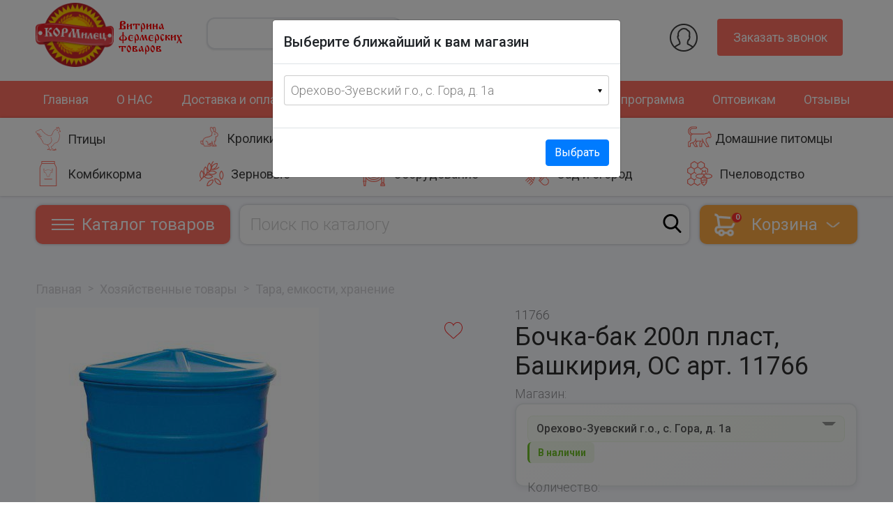

--- FILE ---
content_type: text/html; charset=utf-8
request_url: https://kormilec.com/item/bochka-bak-200l-plast-bashkiriya-os-art-11766-1/
body_size: 27000
content:
<!DOCTYPE html>

<html lang="en">

<head>
    <meta charset="UTF-8">
    <meta name="viewport" content="width=device-width, initial-scale=1, shrink-to-fit=no">
    <link href="https://cdnjs.cloudflare.com/ajax/libs/fotorama/4.6.4/fotorama.css" rel="stylesheet">

    <link rel="stylesheet" href="https://kormileccom.storage.yandexcloud.net/static/bootstrap/bootstrap.css">
    <link rel="stylesheet" href="https://kormileccom.storage.yandexcloud.net/static/bootstrap/bootstrap.min.css">
 <link rel="stylesheet" href="https://kormileccom.storage.yandexcloud.net/static/CACHE/css/output.2e73f045c228.css" type="text/css">
    <link rel="stylesheet" href="https://kormileccom.storage.yandexcloud.net/static/css/swiper-bundle.min.css">

    <link
            href="https://fonts.googleapis.com/css?family=Roboto:300,300i,400,500,500i,700,700i&display=swap&subset=cyrillic"
            rel="stylesheet">
    <!-- Favicon -->
    <link rel="apple-touch-icon" sizes="57x57" href="https://kormileccom.storage.yandexcloud.net/static/ico/apple-icon-57x57.png">
    <link rel="apple-touch-icon" sizes="60x60" href="https://kormileccom.storage.yandexcloud.net/static/ico/apple-icon-60x60.png">
    <link rel="apple-touch-icon" sizes="72x72" href="https://kormileccom.storage.yandexcloud.net/static/ico/apple-icon-72x72.png">
    <link rel="apple-touch-icon" sizes="76x76" href="https://kormileccom.storage.yandexcloud.net/static/ico/apple-icon-76x76.png">
    <link rel="apple-touch-icon" sizes="114x114" href="https://kormileccom.storage.yandexcloud.net/static/ico/apple-icon-114x114.png">
    <link rel="apple-touch-icon" sizes="120x120" href="https://kormileccom.storage.yandexcloud.net/static/ico/apple-icon-120x120.png">
    <link rel="apple-touch-icon" sizes="144x144" href="https://kormileccom.storage.yandexcloud.net/static/ico/apple-icon-144x144.png">
    <link rel="apple-touch-icon" sizes="152x152" href="https://kormileccom.storage.yandexcloud.net/static/ico/apple-icon-152x152.png">
    <link rel="apple-touch-icon" sizes="180x180" href="https://kormileccom.storage.yandexcloud.net/static/ico/apple-icon-180x180.png">
    <link rel="icon" type="image/png" sizes="192x192" href="https://kormileccom.storage.yandexcloud.net/static/ico/android-icon-192x192.png">
    <link rel="icon" type="image/png" sizes="32x32" href="https://kormileccom.storage.yandexcloud.net/static/ico/favicon-32x32.png">
    <link rel="icon" type="image/png" sizes="96x96" href="https://kormileccom.storage.yandexcloud.net/static/ico/favicon-96x96.png">
    <link rel="icon" type="image/png" sizes="16x16" href="https://kormileccom.storage.yandexcloud.net/static/ico/favicon-16x16.png">
    <link rel="manifest" href="https://kormileccom.storage.yandexcloud.net/static/ico/manifest.json">
    <meta name="msapplication-TileColor" content="#ffffff">
    <meta name="msapplication-TileImage" content="https://kormileccom.storage.yandexcloud.net/static/ico/ms-icon-144x144.png">
    <meta name="theme-color" content="#ffffff">
    
<style>
@keyframes fadeIn {
  from {
    opacity: 0;
  }

  to {
    opacity: 1;
  }
}

.animate__fadeIn {
  -webkit-animation-name: fadeIn;
  animation-name: fadeIn;
}
.animate__animated {
  -webkit-animation-duration: 1s;
  animation-duration: 1s;
  -webkit-animation-duration: 1s;
  animation-duration: 1s;
  -webkit-animation-fill-mode: both;
  animation-fill-mode: both;
}
</style>
 <link rel="stylesheet" href="https://kormileccom.storage.yandexcloud.net/static/CACHE/css/output.1354b0ced846.css" type="text/css">


    <meta name="yandex-verification" content="f25d75cab85d2536"/>
    <meta name="yandex-verification" content="0c5832b1feb38de7"/>
    <meta name="openstat-verification" content="fe05d7c6aa42645a3883e9a66f7b5269edc4a0dc"/>
    <meta name="google-site-verification" content="Iv02Qhg2TFbo2yVsttWyWL5JWf_i_HsADQaoqhgw4r4"/>
    <meta name="description" content="
            
    
        Бочка-бак 200л пласт, Башкирия, ОС арт. 11766
    
">
    <title>
    
        Бочка-бак 200л пласт, Башкирия, ОС арт. 11766
    
</title>
    

</head>

<body>
<div class="pop_up_log">
    <div class="pop_up_log_wrap">
      <span class="close_a">
        <div class="close_arrowl"></div>
        <div class="close_arrowr"></div>
      </span>
        <div class="modal_body">
            <div class="modal_wrap">
                <h2>Вход</h2>
                <form action="" class="login_form_modal">
                    <span>Email</span>
                    <input type="text" placeholder="Логин" name="username">
                    <span>Пароль</span>
                    <input type="password" placeholder="Пароль" name="password">
                </form>
                <div class="log_reg">
                    <div class="btn_log" onclick="login_ajax()">Войти</div>
                    <div class="btn_reg" onclick="document.location.href='/account/recover/'">Восстановить пароль</div>
                </div>
            </div>
        </div>
    </div>
</div>
<div class="pop_up_reg">
    <div class="pop_up_reg_wrap">
      <span class="close1">
        <div class="close_arrowl"></div>
        <div class="close_arrowr"></div>
      </span>
        <div class="modal_body1">
            <div class="modal_wrap">
                <h2>Регистрация</h2>
                <form action="/accounts/register/" id="reg_form" method="post"><input type="hidden" name="csrfmiddlewaretoken" value="JvwE7WnVGgGcXK24sS6GLmXBqBdCoxl0GP1QNm6j6O5hBixJPAczNiEqgMdquT4H">
                    <span>Телефон</span>
                    <input type="text" placeholder="Телефон" name="phone">
                    <span>E-Mail</span>
                    <input type="text" placeholder="E-Mail" name="email">
                    <span>Пароль</span>
                    <input type="password" placeholder="Пароль" name="password1">
                    <span>Повторите пароль</span>
                    <input type="password" placeholder="Пароль" name="password2">
                    <span>Адрес</span>
                    <input type="text" placeholder="Адрес" name="address">
                </form>
                <div class="reg_log">
                    <div class="btn_reg1" onclick="$('#reg_form').submit()">Зарегистрироваться</div>
                    
                </div>
            </div>
        </div>
    </div>
</div>


<div class="header_mobile">
    <div class="my_container">
        <div class="logo_first_row">
            <div class="logo_descr_mob">
                <div class="logo"></div>
                <div class="logo_descr">Витрина<br> фермерских<br> товаров</div>
            </div>
            <div class="order">
                <div class="head_menu">
                    <div class="icon_head">

                    </div>
                    <div class="footer_head_menu">
                        <div class="order_descr">
                        
                            <p class="login">Вход</p>
                            <p class="regist">Регистрация</p>
                        
                        </div>
                    </div>
                </div>
            </div>
        </div>
        <div class="logo_second_row">
            <div class="shop_descr">
                <!-- <span>Магазин:</span> -->
                <div class="arrow_flex">
                    <div class="adrees_list_before">
                        <svg width="12" height="6" viewBox="0 0 12 6" fill="none"
                             xmlns="http://www.w3.org/2000/svg">
                            <path d="M6 6L0.803848 2.51244e-08L11.1962 -8.834e-07L6 6Z" fill="black"/>
                        </svg>
                    </div>
                    <p class="mob_menu_title"></p>
                    <div class="mob_menu_list">

                    </div>
                </div>
            </div>
        </div>
        <div class="logo_third_row">
            <div class="logo_mob_menu">
                <div class="menu_list">
                    <div class="menu_mob">Меню</div>
                    <div class="menu_mob_list">
                        <ul>
                            

 <a href="/" class="text-decoration-none">
 <li> Главная</li>
 </a>

 <a href="/o-nas/" class="text-decoration-none">
 <li> О НАС</li>
 </a>

 <a href="/dostavka-i-oplata/" class="text-decoration-none">
 <li> Доставка и оплата</li>
 </a>

 <a href="/nashi-magaziny/" class="text-decoration-none">
 <li> Наши магазины</li>
 </a>

 <a href="/prajs/" class="text-decoration-none">
 <li> Прайс</li>
 </a>

 <a href="/akcii/" class="text-decoration-none">
 <li> Акции</li>
 </a>

 <a href="/bonusnaya-programma/" class="text-decoration-none">
 <li> Бонусная программа</li>
 </a>

 <a href="/optovikam/" class="text-decoration-none">
 <li> Оптовикам</li>
 </a>

 <a href="/ot/" class="text-decoration-none">
 <li> Отзывы</li>
 </a>

                        </ul>

                            <div class="btn_order_list" data-toggle="modal" data-target="#ModalCall"><span>Заказать звонок</span></div>

                        <div class="social_icon_menu">
                            <a href="https://www.instagram.com/kormilec_cargo/" target="_blank">
                            <div class="inst_menu">
                                <svg width="30" height="30" viewBox="0 0 30 30" fill="none"
                                     xmlns="http://www.w3.org/2000/svg">
                                    <path
                                            d="M4.39453 30H25.6055C28.0286 30 30 28.0286 30 25.6055V4.39453C30 1.97136 28.0286 0 25.6055 0H4.39453C1.97136 0 0 1.97136 0 4.39453V25.6055C0 28.0286 1.97136 30 4.39453 30ZM1.75781 4.39453C1.75781 2.94067 2.94067 1.75781 4.39453 1.75781H25.6055C27.0593 1.75781 28.2422 2.94067 28.2422 4.39453V25.6055C28.2422 27.0593 27.0593 28.2422 25.6055 28.2422H4.39453C2.94067 28.2422 1.75781 27.0593 1.75781 25.6055V4.39453Z"
                                            fill="#2E2E2E"/>
                                    <path
                                            d="M15 22.9102C19.3616 22.9102 22.9102 19.3616 22.9102 15C22.9102 10.6384 19.3616 7.08984 15 7.08984C10.6384 7.08984 7.08984 10.6384 7.08984 15C7.08984 19.3616 10.6384 22.9102 15 22.9102ZM15 8.84766C18.3925 8.84766 21.1523 11.6075 21.1523 15C21.1523 18.3925 18.3925 21.1523 15 21.1523C11.6075 21.1523 8.84766 18.3925 8.84766 15C8.84766 11.6075 11.6075 8.84766 15 8.84766Z"
                                            fill="#2E2E2E"/>
                                    <path
                                            d="M23.7891 8.84766C25.2429 8.84766 26.4258 7.66479 26.4258 6.21094C26.4258 4.75708 25.2429 3.57422 23.7891 3.57422C22.3352 3.57422 21.1523 4.75708 21.1523 6.21094C21.1523 7.66479 22.3352 8.84766 23.7891 8.84766ZM23.7891 5.33203C24.2736 5.33203 24.668 5.72639 24.668 6.21094C24.668 6.69548 24.2736 7.08984 23.7891 7.08984C23.3045 7.08984 22.9102 6.69548 22.9102 6.21094C22.9102 5.72639 23.3045 5.33203 23.7891 5.33203Z"
                                            fill="#2E2E2E"/>
                                </svg>
                            </div>
                            </a>
                            <a href="http://vk.com/kormilecgora" target="_blank">
                            <div class="vk_menu"></div>
                            </a>
                        </div>

                    </div>
                </div>
            </div>

            <div class="phone">
                <p>8 (967) 095-00-55</p>
                <span>с 8:00 до 19:00 ежедневно</span>
            </div>
        </div>
    </div>
</div>


<header class="d-flex flex-column">
    <div class="header_desct">
        <div class="my_container">
            <div class="row">
                <div class="col-3">
                    <a href="/" class="logo_href">
                        <div class="logo_block">
                            <div class="logo"></div>
                            <div class="logo_descr">Витрина<br> фермерских<br> товаров</div>
                        </div>
                    </a>
                </div>
                <div class="col-3">
                    <div class="shop_descr">
                        <!-- <span>Магазин:</span> -->
                        <div class="d-flex">
                            <p class="mag_title"></p>
                            <div class="adrees_list">
                                <svg width="12" height="6" viewBox="0 0 12 6" fill="none"
                                     xmlns="http://www.w3.org/2000/svg">
                                    <path d="M6 6L0.803848 2.51244e-08L11.1962 -8.834e-07L6 6Z" fill="black"/>
                                </svg>
                            </div>
                           
                        </div>
                        <div class="adress_menu">

                        </div>
                    </div>
                </div>
                <div class="col-2">
                    <div class="phone">
                        <p>8 (967) 095-00-55</p>
                        <span>с 8:00 до 19:00 ежедневно</span>
                    </div>
                </div>
                <div class="col-4">
                    <div class="order">
                        
                            <div class="head_menu">
                                <div class="icon_head">

                                </div>
                                <div class="footer_head_menu">
                                    <div class="order_descr">
                                        <p class="login">Вход</p>
                                        <p class="regist">Регистрация</p>
                                    </div>
                                </div>
                            </div>
                        
                        <div class="btn_order" data-toggle="modal" data-target="#ModalCall">
                            Заказать звонок
                        </div>
                    </div>
                </div>
            </div>
        </div>
    </div>
    <div class="bg_nav">
        <div class="my_container">
            <div class="row">
                <div class="col-12">
                    <nav>
                        <ul>
                            

 <a href="/" class="text-decoration-none">
 <li> Главная</li>
 </a>

 <a href="/o-nas/" class="text-decoration-none">
 <li> О НАС</li>
 </a>

 <a href="/dostavka-i-oplata/" class="text-decoration-none">
 <li> Доставка и оплата</li>
 </a>

 <a href="/nashi-magaziny/" class="text-decoration-none">
 <li> Наши магазины</li>
 </a>

 <a href="/prajs/" class="text-decoration-none">
 <li> Прайс</li>
 </a>

 <a href="/akcii/" class="text-decoration-none">
 <li> Акции</li>
 </a>

 <a href="/bonusnaya-programma/" class="text-decoration-none">
 <li> Бонусная программа</li>
 </a>

 <a href="/optovikam/" class="text-decoration-none">
 <li> Оптовикам</li>
 </a>

 <a href="/ot/" class="text-decoration-none">
 <li> Отзывы</li>
 </a>

                        </ul>
                    </nav>
                </div>
            </div>
        </div>
    </div>
    
        <div class="bg_section">
            <div class="my_container">
                <div class="row first_block_section d-flex justify-content-between">
                    <a href="/tag/birds/" class="text-decoration-none">
                        <div class="col d-flex align-items-center birds wi_300">
                            <div class="icon_birds" class="text-decoration-none"></div>
                            <div class="hover_descr">Птицы</div>
                        </div>
                    </a>
                    <a href="/tag/rabbits/" class="text-decoration-none">
                        <div class="col d-flex align-items-center rabbits wi_300">
                            <div class="icon_rabbits"></div>
                            <div class="hover_descr">Кролики</div>
                        </div>
                    </a>
                    <a href="/tag/pigs/" class="text-decoration-none">
                        <div class="col d-flex align-items-center pigs wi_300">
                            <div class="icon_pigs"></div>
                            <div class="hover_descr">Свиньи</div>
                        </div>
                    </a>
                    <a href="/tag/krs/" class="text-decoration-none">
                        <div class="col d-flex align-items-center cow wi_300">
                            <div class="icon_cow"></div>
                            <div class="hover_descr">КРС</div>
                        </div>
                    </a>
                    <a href="/tag/pets/" class="text-decoration-none">
                        <div class="col d-flex align-items-center cats">
                            <div class="icon_cats">
                                <svg width="36" height="36" viewBox="0 0 36 36" fill="none"
                                     xmlns="http://www.w3.org/2000/svg">
                                    <path
                                            d="M34.8462 14.8221L34.3125 13.2211V11.625C34.3125 11.5511 34.298 11.478 34.2697 11.4097C34.2414 11.3415 34.2 11.2795 34.1478 11.2272L33.1854 10.2649C33.1533 9.14479 32.6923 8.0798 31.8977 7.28974C31.7922 7.18427 31.6491 7.12502 31.5 7.12502C31.3508 7.12502 31.2077 7.18427 31.1022 7.28974L30.418 7.97395C30.0832 8.30855 29.8047 8.69504 29.5931 9.1185L29.4324 9.4399L24.1318 10.5H7.875C6.97989 10.5 6.12145 10.1444 5.48851 9.51149C4.85558 8.87855 4.5 8.02011 4.5 7.125C4.5 6.22989 4.85558 5.37145 5.48851 4.73851C6.12145 4.10558 6.97989 3.75 7.875 3.75H12.375C12.8226 3.75 13.2518 3.57221 13.5682 3.25574C13.8847 2.93928 14.0625 2.51005 14.0625 2.0625C14.0625 1.61495 13.8847 1.18572 13.5682 0.869257C13.2518 0.55279 12.8226 0.375 12.375 0.375H7.875C6.35189 0.376052 4.87389 0.892062 3.68109 1.8392C2.48829 2.78635 1.65077 4.10897 1.3046 5.59221C0.958431 7.07546 1.12394 8.63218 1.77424 10.0095C2.42455 11.3868 3.52144 12.5037 4.88672 13.1789C4.63151 13.7521 4.49975 14.3726 4.5 15V20.324L1.37545 22.407C1.29841 22.4584 1.23524 22.528 1.19155 22.6096C1.14786 22.6912 1.125 22.7824 1.125 22.875V29.0625C1.125 29.2117 1.18426 29.3548 1.28975 29.4602C1.39524 29.5657 1.53832 29.625 1.6875 29.625H4.5C4.64918 29.625 4.79226 29.5657 4.89775 29.4602C5.00324 29.3548 5.0625 29.2117 5.0625 29.0625V24.9868L7.875 24.1832V24.5625C7.87498 24.6679 7.9046 24.7712 7.9605 24.8606L10.773 29.3606C10.8236 29.4415 10.8939 29.5082 10.9773 29.5545C11.0608 29.6007 11.1546 29.625 11.25 29.625H14.625C14.7254 29.625 14.824 29.5981 14.9105 29.5472C14.997 29.4962 15.0683 29.423 15.117 29.3352C15.1657 29.2474 15.1899 29.1481 15.1873 29.0477C15.1847 28.9474 15.1552 28.8495 15.102 28.7644L12.5054 24.6097L14.8885 21.75H18.2942L17.4777 23.7911C17.4511 23.8575 17.4375 23.9284 17.4375 24V29.0625C17.4375 29.2117 17.4968 29.3548 17.6023 29.4602C17.7077 29.5657 17.8508 29.625 18 29.625H20.8125C20.9617 29.625 21.1048 29.5657 21.2102 29.4602C21.3157 29.3548 21.375 29.2117 21.375 29.0625V24.7664L22.8476 23.0041L27.0945 29.3744C27.1459 29.4515 27.2154 29.5147 27.2971 29.5584C27.3787 29.6021 27.4699 29.625 27.5625 29.625H30.9375C31.0348 29.625 31.1305 29.5998 31.2151 29.5517C31.2998 29.5037 31.3705 29.4345 31.4204 29.3509C31.4703 29.2674 31.4977 29.1723 31.4999 29.075C31.502 28.9777 31.4789 28.8815 31.4328 28.7958L27.5625 21.6082V18.5156L29.9488 16.7259L32.5147 17.2392C32.6055 17.2574 32.6994 17.2528 32.788 17.226C32.8767 17.1992 32.9573 17.1508 33.0228 17.0853L34.7103 15.3978C34.7841 15.324 34.836 15.231 34.86 15.1293C34.884 15.0276 34.8792 14.9212 34.8462 14.8221ZM3.89784 11.1019C3.11107 10.3154 2.57523 9.31316 2.35811 8.22203C2.14098 7.13091 2.25233 5.9999 2.67807 4.97206C3.1038 3.94422 3.82479 3.06573 4.74985 2.4477C5.67491 1.82967 6.76248 1.49987 7.875 1.5H12.375C12.5242 1.5 12.6673 1.55926 12.7727 1.66475C12.8782 1.77024 12.9375 1.91332 12.9375 2.0625C12.9375 2.21168 12.8782 2.35476 12.7727 2.46025C12.6673 2.56574 12.5242 2.625 12.375 2.625H7.875C6.81526 2.62524 5.78961 2.99948 4.97874 3.68178C4.16788 4.36408 3.62382 5.31066 3.44243 6.35476C3.26104 7.39885 3.45395 8.47347 3.98718 9.38928C4.52041 10.3051 5.35975 11.0033 6.3573 11.361C6.02528 11.6029 5.72767 11.8887 5.47263 12.2108C4.88756 11.935 4.35474 11.5598 3.89784 11.1019ZM11.3804 24.2024C11.3045 24.2934 11.2593 24.406 11.2513 24.5242C11.2432 24.6424 11.2727 24.7602 11.3355 24.8606L13.6101 28.5H11.5618L9 24.4012V23.8035C10.0312 23.3545 10.9291 22.6472 11.6073 21.75H13.4241L11.3804 24.2024ZM20.3809 24.2018C20.2963 24.303 20.25 24.4306 20.25 24.5625V28.5H18.5625V24.1084L19.5058 21.75H22.2508L22.3062 21.8977L20.3809 24.2018ZM32.4401 16.0769L29.9229 15.5734C29.8453 15.5579 29.7653 15.5589 29.6881 15.5764C29.6109 15.5939 29.5383 15.6275 29.475 15.675L26.6625 17.7844C26.5926 17.8368 26.5359 17.9047 26.4969 17.9828C26.4578 18.0609 26.4375 18.147 26.4375 18.2344V21.75C26.4375 21.8431 26.4606 21.9347 26.5047 22.0167L29.9957 28.5H27.8635L23.5664 22.0544L21.9016 17.615L20.8484 18.01L21.8289 20.625H12.2946C12.7173 19.7477 12.937 18.7864 12.9375 17.8125H11.8125C11.8088 18.9858 11.4249 20.1262 10.7183 21.0629C10.0118 21.9995 9.02071 22.682 7.89363 23.0079L4.34531 24.0217C4.22781 24.0553 4.12445 24.1262 4.05087 24.2238C3.97729 24.3214 3.93749 24.4403 3.9375 24.5625V28.5H2.25V23.176L5.37455 21.093C5.44816 21.0438 5.50909 20.9778 5.55236 20.9006C5.59563 20.8233 5.62002 20.7369 5.62352 20.6484H5.625V15C5.62601 14.1052 5.98191 13.2473 6.61462 12.6146C7.24734 11.9819 8.1052 11.626 9 11.625H24.1875C24.2245 11.625 24.2615 11.6213 24.2978 11.6141L29.9228 10.4891C30.0068 10.4723 30.0859 10.4365 30.1539 10.3845C30.222 10.3325 30.2773 10.2656 30.3156 10.189L30.5993 9.62159C30.7568 9.30633 30.9643 9.01859 31.2135 8.76947L31.4662 8.51677C31.856 9.06855 32.0643 9.72793 32.0625 10.4035V10.5C32.0625 10.5739 32.077 10.647 32.1053 10.7153C32.1336 10.7835 32.175 10.8455 32.2272 10.8978L33.1875 11.8579V13.3125C33.1875 13.373 33.1973 13.433 33.2163 13.4904L33.6689 14.8481L32.4401 16.0769Z"
                                            fill="#FF6F61"/>
                                    <path d="M32.0625 15.1875H30.9375V16.3125H32.0625V15.1875Z" fill="#FF6F61"/>
                                </svg>
                            </div>
                            <div class="hover_descr text-cats">Домашние питомцы</div>
                        </div>
                    </a>
                </div>
                <div class="row second_block_section d-flex justify-content-between">
                    <a href="/kombikorma" class="text-decoration-none">
                        <div class=" pet_food col d-flex align-items-center wi_300">
                            <div class="icon_pet_food"></div>
                            <div class="hover_descr">Комбикорма</div>
                        </div>
                    </a>
                    <a href="/zernovye" class="text-decoration-none">
                        <div class=" wheat col d-flex align-items-center wi_300">
                            <div class="icon_wheat"></div>
                            <div class="hover_descr">Зерновые</div>
                        </div>
                    </a>
                    <a href="/oborydovanie-fermera" class="text-decoration-none">
                        <div class="col d-flex align-items-center hose wi_300">
                            <div class="icon_hose"></div>
                            <div class="hover_descr">Оборудование</div>
                        </div>
                    </a>
                    <a href="/tag/sadiogorod/" class="text-decoration-none">
                        <div class="col d-flex align-items-center tools wi_300">
                            <div class="icon_tools">
                                <svg width="36" height="36" viewBox="0 0 36 36" fill="none"
                                     xmlns="http://www.w3.org/2000/svg">
                                    <path
                                            d="M32.4321 25.2724C32.3266 25.3779 32.2674 25.521 32.2674 25.6701C32.2674 25.8193 32.3266 25.9623 32.4321 26.0678C33.276 26.9118 33.7501 28.0564 33.7501 29.2499C33.7501 30.4434 33.276 31.588 32.4321 32.4319C31.5881 33.2759 30.4435 33.75 29.25 33.75C28.0565 33.75 26.9119 33.2759 26.0679 32.4319L22.8859 29.2499L29.25 22.8858L31.1304 24.7662C31.2365 24.8687 31.3786 24.9254 31.5261 24.9241C31.6736 24.9228 31.8147 24.8636 31.919 24.7593C32.0232 24.6551 32.0824 24.514 32.0837 24.3665C32.085 24.219 32.0283 24.0769 31.9258 23.9708L28.0569 20.1019C27.9514 19.9965 27.8084 19.9373 27.6592 19.9373C27.5101 19.9373 27.367 19.9965 27.2616 20.1019L24.8265 22.5364L20.3377 18.0483L27.4252 10.9608C28.1267 11.2127 28.8853 11.2597 29.6125 11.0964C30.3396 10.933 31.0052 10.566 31.5315 10.0383L33.1228 8.44751C33.1751 8.39526 33.2166 8.33323 33.2449 8.26494C33.2732 8.19665 33.2878 8.12346 33.2878 8.04954C33.2878 7.97562 33.2732 7.90242 33.2449 7.83413C33.2166 7.76585 33.1751 7.70381 33.1228 7.65157L28.7437 3.27813L29.5391 2.48275L33.9142 6.85788C34.0203 6.96034 34.1624 7.01704 34.3099 7.01576C34.4574 7.01448 34.5985 6.95532 34.7028 6.85103C34.8071 6.74674 34.8662 6.60565 34.8675 6.45817C34.8688 6.31068 34.8121 6.16859 34.7096 6.06251L29.9374 1.28969C29.8299 1.18806 29.6876 1.13144 29.5397 1.13144C29.3918 1.13144 29.2495 1.18806 29.142 1.28969L25.9594 4.47176C25.434 4.99872 25.0688 5.66376 24.9059 6.38981C24.743 7.11586 24.7892 7.8732 25.0391 8.57407L16.3609 17.2529L9.55462 10.4466C9.86352 10.23 10.1366 9.96637 10.3641 9.66532L15.9621 15.2628C16.0681 15.3652 16.2102 15.4219 16.3577 15.4206C16.5052 15.4194 16.6463 15.3602 16.7506 15.2559C16.8549 15.1516 16.914 15.0105 16.9153 14.863C16.9166 14.7156 16.8599 14.5735 16.7574 14.4674L10.9361 8.64607C11.2035 7.93775 11.2612 7.16744 11.1024 6.42719C10.9436 5.68694 10.575 5.00808 10.0406 4.47176L6.85799 1.28969C6.75251 1.18424 6.60946 1.125 6.4603 1.125C6.31115 1.125 6.1681 1.18424 6.06262 1.28969L1.2898 6.06251C1.18435 6.16799 1.12511 6.31104 1.12511 6.46019C1.12511 6.60935 1.18435 6.7524 1.2898 6.85788L4.47187 10.0399C4.98898 10.5581 5.64064 10.9214 6.35328 11.0889C7.06593 11.2564 7.8112 11.2214 8.50499 10.9878L15.5655 18.0483L11.9509 21.6629C11.6367 21.5189 11.2865 21.4724 10.9456 21.5293C10.6047 21.5863 10.2887 21.7441 10.0384 21.9824L8.84699 23.1749L8.05105 22.3795C7.84009 22.1686 7.55399 22.0501 7.25568 22.0501C6.95737 22.0501 6.67127 22.1686 6.4603 22.3795L1.2898 27.5506C1.23754 27.6028 1.19608 27.6648 1.16778 27.7331C1.13948 27.8013 1.1249 27.8745 1.12488 27.9483C1.12485 28.0222 1.13938 28.0954 1.16763 28.1637C1.19588 28.2319 1.2373 28.294 1.28952 28.3462C1.34175 28.3985 1.40376 28.44 1.47201 28.4683C1.54025 28.4965 1.61341 28.5111 1.68729 28.5112C1.76118 28.5112 1.83434 28.4967 1.90261 28.4684C1.97088 28.4402 2.03292 28.3987 2.08518 28.3465L5.66493 24.7662L6.85855 25.9598L3.27824 29.5396C3.22452 29.5915 3.18166 29.6535 3.15218 29.7222C3.1227 29.7908 3.10719 29.8646 3.10654 29.9393C3.10589 30.014 3.12012 30.088 3.1484 30.1572C3.17669 30.2263 3.21846 30.2891 3.27127 30.3419C3.32408 30.3947 3.38689 30.4365 3.45602 30.4648C3.52515 30.4931 3.59922 30.5073 3.67391 30.5066C3.74859 30.506 3.8224 30.4905 3.89103 30.461C3.95966 30.4315 4.02173 30.3887 4.07362 30.3349L7.65393 26.7552L9.24524 28.3465L5.66493 31.9257C5.6112 31.9776 5.56835 32.0397 5.53887 32.1083C5.50939 32.1769 5.49388 32.2507 5.49323 32.3254C5.49258 32.4001 5.50681 32.4742 5.53509 32.5433C5.56338 32.6124 5.60514 32.6752 5.65796 32.728C5.71077 32.7809 5.77358 32.8226 5.8427 32.8509C5.91183 32.8792 5.9859 32.8934 6.06059 32.8928C6.13528 32.8921 6.20909 32.8766 6.27772 32.8471C6.34635 32.8176 6.40842 32.7748 6.4603 32.7211L10.0406 29.1419L11.2337 30.3349L7.65337 33.9147C7.54789 34.0202 7.48867 34.1634 7.48872 34.3126C7.48877 34.4618 7.5481 34.6049 7.65365 34.7104C7.7592 34.8158 7.90232 34.875 8.05153 34.875C8.20075 34.8749 8.34383 34.8156 8.4493 34.7101L12.4267 30.7326C12.5322 30.6271 12.5914 30.4841 12.5914 30.3349C12.5914 30.1858 12.5322 30.0427 12.4267 29.9373L6.4603 23.9708L7.25624 23.1749L12.825 28.7436C12.9311 28.8461 13.0732 28.9028 13.2207 28.9015C13.3681 28.9002 13.5092 28.8411 13.6135 28.7368C13.7178 28.6325 13.777 28.4914 13.7782 28.3439C13.7795 28.1964 13.7228 28.0543 13.6204 27.9483L12.825 27.1529L14.0181 25.9598C14.263 25.7129 14.4257 25.3962 14.4838 25.0533C14.5419 24.7103 14.4926 24.3578 14.3426 24.0439L19.5424 18.8436L24.0311 23.3318L23.2357 24.1278L19.9401 20.8326C19.834 20.7302 19.6919 20.6735 19.5444 20.6748C19.3969 20.676 19.2558 20.7352 19.1515 20.8395C19.0472 20.9438 18.9881 21.0849 18.9868 21.2323C18.9855 21.3798 19.0422 21.5219 19.1447 21.628L22.4398 24.9231L20.1015 27.2609C19.996 27.3664 19.9368 27.5094 19.9368 27.6586C19.9368 27.8077 19.996 27.9508 20.1015 28.0563L25.2726 33.2273C26.329 34.2746 27.7573 34.8607 29.2449 34.8575C30.7325 34.8542 32.1582 34.2618 33.21 33.2099C34.2619 32.1581 34.8543 30.7324 34.8576 29.2448C34.8608 27.7572 34.2747 26.3289 33.2274 25.2724C33.1219 25.167 32.9789 25.1078 32.8297 25.1078C32.6806 25.1078 32.5375 25.167 32.4321 25.2724ZM6.4603 2.48275L7.25624 3.27813L3.27824 7.25613L2.48287 6.46019L6.4603 2.48275ZM5.26724 9.24457L4.07362 8.05094L8.05105 4.07407L9.24524 5.26713C9.77268 5.79465 10.069 6.51008 10.0689 7.25605C10.0689 8.00202 9.77248 8.71741 9.24496 9.24485C8.71744 9.77229 8.00201 10.0686 7.25604 10.0685C6.51008 10.0685 5.79468 9.77208 5.26724 9.24457ZM26.7547 5.26713L27.9489 4.07407L31.9264 8.05094L30.7327 9.24457C30.2053 9.77208 29.4899 10.0685 28.7439 10.0685C27.998 10.0686 27.2825 9.77229 26.755 9.24485C26.2275 8.71741 25.9311 8.00202 25.9311 7.25605C25.931 6.51008 26.2273 5.79465 26.7547 5.26713ZM25.9594 10.0399C26.0938 10.1722 26.2374 10.2947 26.3891 10.4067L13.6204 23.1754L12.825 22.3795L25.5937 9.61076C25.7054 9.76219 25.8276 9.90561 25.9594 10.0399ZM13.2221 25.1644L12.0291 26.3575L9.64237 23.9708L10.836 22.7778C10.9431 22.6754 11.0855 22.6182 11.2337 22.6182C11.3818 22.6182 11.5243 22.6754 11.6314 22.7778L13.2221 24.3685C13.2744 24.4207 13.3159 24.4828 13.3442 24.5511C13.3725 24.6194 13.3871 24.6926 13.3871 24.7665C13.3871 24.8404 13.3725 24.9136 13.3442 24.9819C13.3159 25.0502 13.2744 25.1122 13.2221 25.1644ZM23.6329 25.3208L27.6587 21.2956L28.4541 22.0909L22.0905 28.4545L21.2946 27.6586L23.6329 25.3208Z"
                                            fill="#FF6F61"/>
                                </svg>
                            </div>
                            <div class="hover_descr">Сад и огород</div>
                        </div>
                    </a>
                    <a href="/pchelovodstvo" class="text-decoration-none">
                        <div class="col d-flex align-items-center apitherapy ">
                            <div class="icon_apitherapy"></div>
                            <div class="hover_descr">Пчеловодство</div>
                        </div>
                    </a>
                </div>
            </div>
        </div>
    
</header>

<section class="section_search">
    <div class="my_container">
        <div class="row d-flex justify-content-between">
            <div class="col col-md-1 col-xl">
                <div class="catalog d-flex align-items-center">
                    <div class="btn_catalog">
                        <span></span>
                    </div>
                    <div class="catalog_descr">Каталог товаров</div>
                    <div class="catalog_mob_descr">Каталог товаров</div>
                </div>

                


<div class="catalog_nav">
       			<ul>

        
        
            <li>
                
                 <div class="img_combic">
                <img src="https://kormileccom.storage.yandexcloud.net/media/category/icon/kombikorm.png" />
                </div>
                
            <a href="/kombikorma" class="text-decoration-none"><span>Комбикорма</span></a>
            <div class="arrow_down"></div>
            </li>
            <ul class="catalog_Second_ul">
        
        
        
        
            <a href="/kombikorma/pticy" class="text-decoration-none">
             <li>
                
           <span>Комбикорма для птиц</span></li></a>
        
        
        
        
            <a href="/kombikorma/krs" class="text-decoration-none">
             <li>
                
           <span>Комбикорма для КРС</span></li></a>
        
        
        
        
            <a href="/kombikorma/mrs" class="text-decoration-none">
             <li>
                
           <span>Комбикорма для МРС</span></li></a>
        
        
        
        
            <a href="/kombikorma/kroliki" class="text-decoration-none">
             <li>
                
           <span>Комбикорма для кроликов</span></li></a>
        
        
        
        
            <a href="/kombikorma/svinyi" class="text-decoration-none">
             <li>
                
           <span>Комбикорма для свиней</span></li></a>
        
        
        
        
            <a href="/kombikorma/riby" class="text-decoration-none">
             <li>
                
           <span>Комбикорма для рыб</span></li></a>
        
        
        
        
            <a href="/kombikorma/dlya-vseh-zhivotnih" class="text-decoration-none">
             <li>
                
           <span>Комбикорма для всех животных</span></li></a>
        
        
        </ul>
        
        
        
            <li>
                
                 <div class="img_combic">
                <img src="https://kormileccom.storage.yandexcloud.net/media/category/icon/zerno.png" />
                </div>
                
            <a href="/zernovye" class="text-decoration-none"><span>Зерновые</span></a>
            <div class="arrow_down"></div>
            </li>
            <ul class="catalog_Second_ul">
        
        
        
        
            <a href="/zernovye/zerno" class="text-decoration-none">
             <li>
                
           <span>Зерно</span></li></a>
        
        
        
        
            <a href="/zernovye/vika-fyrazhnaya" class="text-decoration-none">
             <li>
                
           <span>Смеси зерновые</span></li></a>
        
        
        
        
            <a href="/zernovye/goroh-tselyi" class="text-decoration-none">
             <li>
                
           <span>Крупяные изделия</span></li></a>
        
        
        
        
            <a href="/zernovye/dobavki" class="text-decoration-none">
             <li>
                
           <span>Добавки</span></li></a>
        
        
        
        
            <a href="/zernovye/myka-makarony" class="text-decoration-none">
             <li>
                
           <span>Мука, макароны</span></li></a>
        
        
        </ul>
        
        
        
            <a href="/seno-otrybi-opilki" class="text-decoration-none">
             <li>
                
                 <div class="img_combic">
                     <img src="https://kormileccom.storage.yandexcloud.net/media/category/icon/seno.png" />
                </div>
                
           <span>Сено, отруби, опилки</span></li></a>
        
        
        
        
            <li>
                
                 <div class="img_combic">
                <img src="https://kormileccom.storage.yandexcloud.net/media/category/icon/korm_dobavki.png" />
                </div>
                
            <a href="/kormovye-dobavki" class="text-decoration-none"><span>Кормовые добавки</span></a>
            <div class="arrow_down"></div>
            </li>
            <ul class="catalog_Second_ul">
        
        
        
        
            <a href="/kormovye-dobavki/kormovye-dobavki-dlya-ptits" class="text-decoration-none">
             <li>
                
           <span>Кормовые добавки для птиц</span></li></a>
        
        
        
        
            <a href="/kormovye-dobavki/kormovye-dobavki-dlya-krs" class="text-decoration-none">
             <li>
                
           <span>Кормовые добавки для КРС и МРС</span></li></a>
        
        
        
        
            <a href="/kormovye-dobavki/kormovye-dobavki-dlya-krolikov" class="text-decoration-none">
             <li>
                
           <span>Кормовые добавки для кроликов</span></li></a>
        
        
        
        
            <a href="/kormovye-dobavki/kormovye-dobavki-dlya-svinei" class="text-decoration-none">
             <li>
                
           <span>Кормовые добавки для свиней</span></li></a>
        
        
        
        
            <a href="/kormovye-dobavki/kormovye-dobavki-dlya-loshadei" class="text-decoration-none">
             <li>
                
           <span>Кормовые добавки для лошадей</span></li></a>
        
        
        
        
            <a href="/kormovye-dobavki/yniversalnye-kormovye-dobavki" class="text-decoration-none">
             <li>
                
           <span>Универсальные кормовые добавки</span></li></a>
        
        
        </ul>
        
        
        
            <a href="/brydery-i-kletki" class="text-decoration-none">
             <li>
                
                 <div class="img_combic">
                     <img src="https://kormileccom.storage.yandexcloud.net/media/category/icon/bruderu.png" />
                </div>
                
           <span>Брудеры и клетки</span></li></a>
        
        
        
        
            <li>
                
                 <div class="img_combic">
                <img src="https://kormileccom.storage.yandexcloud.net/media/category/icon/inkubator.png" />
                </div>
                
            <a href="/inkybatory" class="text-decoration-none"><span>Инкубаторы</span></a>
            <div class="arrow_down"></div>
            </li>
            <ul class="catalog_Second_ul">
        
        
        
        
            <a href="/inkybatory/inkybatory-norma" class="text-decoration-none">
             <li>
                
           <span>Инкубаторы НОРМА</span></li></a>
        
        
        
        
            <a href="/inkybatory/zapchasti-dlya-inkybatorov" class="text-decoration-none">
             <li>
                
                 <div class="img_combic">
                     <img src="https://kormileccom.storage.yandexcloud.net/media/category/icon/inkubator_remont.png" />
                </div>
                
           <span>Запчасти для инкубаторов</span></li></a>
        
        
        </ul>
        
        
        
            <li>
                
                 <div class="img_combic">
                <img src="https://kormileccom.storage.yandexcloud.net/media/category/icon/veterinar.png" />
                </div>
                
            <a href="/veterinarnaya-apteka" class="text-decoration-none"><span>Ветеринарная аптека</span></a>
            <div class="arrow_down"></div>
            </li>
            <ul class="catalog_Second_ul">
        
        
        
        
            <a href="/veterinarnaya-apteka/antibakterialnye-preparaty" class="text-decoration-none">
             <li>
                
           <span>Антибактериальные препараты</span></li></a>
        
        
        
        
            <li>
                
            <a href="/veterinarnaya-apteka/antiparazitarnye-sredstva" class="text-decoration-none"><span>Антипаразитарные средства </span></a>
            <div class="arrow_down"></div>
            </li>
            <ul class="catalog_Second_ul">
        
        
        
        
            <a href="/veterinarnaya-apteka/antiparazitarnye-sredstva/antigelmintiki" class="text-decoration-none">
             <li>
                
           <span>Антигельминтики</span></li></a>
        
        
        
        
            <a href="/veterinarnaya-apteka/antiparazitarnye-sredstva/sredstva-ot-bloh-i-kleschei" class="text-decoration-none">
             <li>
                
           <span>Средства от блох и клещей</span></li></a>
        
        
        
        
            <a href="/veterinarnaya-apteka/antiparazitarnye-sredstva/konteinery-dlya-korma" class="text-decoration-none">
             <li>
                
           <span>Средства для обработки помещений</span></li></a>
        
        
        
        
            <a href="/veterinarnaya-apteka/antiparazitarnye-sredstva/protivoparazitarnye-preparaty-shirokogo-spektra-deistvii" class="text-decoration-none">
             <li>
                
           <span>Противопаразитарные препараты широкого спектра действий</span></li></a>
        
        
        </ul>
        
        
        
            <a href="/veterinarnaya-apteka/vaktsiny-syvorotki-imynnoglobyliny" class="text-decoration-none">
             <li>
                
           <span>Вакцины, сыворотки, имунноглобулины</span></li></a>
        
        
        
        
            <a href="/veterinarnaya-apteka/veterinarnaya-sanitariya" class="text-decoration-none">
             <li>
                
           <span>Ветеринарная санитария</span></li></a>
        
        
        
        
            <a href="/veterinarnaya-apteka/vitaminy" class="text-decoration-none">
             <li>
                
           <span>Витамины и пищевые добавки</span></li></a>
        
        
        
        
            <a href="/veterinarnaya-apteka/gormonalnye-matochnye-preparaty" class="text-decoration-none">
             <li>
                
           <span>Гормональные, маточные препараты</span></li></a>
        
        
        
        
            <a href="/veterinarnaya-apteka/gemeopaticheskie-preparaty" class="text-decoration-none">
             <li>
                
           <span>Гомеопатические препараты</span></li></a>
        
        
        
        
            <a href="/veterinarnaya-apteka/gepatoprotektory" class="text-decoration-none">
             <li>
                
           <span>Гепатопротекторы</span></li></a>
        
        
        
        
            <a href="/veterinarnaya-apteka/glaznye-kapli" class="text-decoration-none">
             <li>
                
           <span>Глазные капли</span></li></a>
        
        
        
        
            <a href="/veterinarnaya-apteka/imynnostimylyatory" class="text-decoration-none">
             <li>
                
           <span>Имунностимуляторы</span></li></a>
        
        
        
        
            <a href="/veterinarnaya-apteka/instrymentarii" class="text-decoration-none">
             <li>
                
           <span>Инструментарий</span></li></a>
        
        
        
        
            <a href="/veterinarnaya-apteka/koktsidiostiki" class="text-decoration-none">
             <li>
                
           <span>Кокцидиостики</span></li></a>
        
        
        
        
            <a href="/veterinarnaya-apteka/kontratseptivy" class="text-decoration-none">
             <li>
                
           <span>Контрацептивы</span></li></a>
        
        
        
        
            <a href="/veterinarnaya-apteka/krema-dlya-doeniya-sredstva-yhoda-za-vymenem" class="text-decoration-none">
             <li>
                
           <span>Крема для доения, средства ухода за выменем</span></li></a>
        
        
        
        
            <a href="/veterinarnaya-apteka/dlya-lecheniya-i-profilaktiki-zabolevanii-oporno-apparata" class="text-decoration-none">
             <li>
                
           <span>Лечение и профилактика заболеваний опорно-двигательного аппарата</span></li></a>
        
        
        
        
            <a href="/veterinarnaya-apteka/lechenie-i-profilaktika-zabolevanii-zhkt" class="text-decoration-none">
             <li>
                
           <span>Лечение и профилактика заболеваний ЖКТ</span></li></a>
        
        
        
        
            <a href="/veterinarnaya-apteka/lechenie-i-profilaktika-mochepolovoi-sistemy" class="text-decoration-none">
             <li>
                
           <span>Лечение и профилактика мочеполовой системы</span></li></a>
        
        
        
        
            <a href="/veterinarnaya-apteka/mazi-krema-antisepticheskie-sprei-prisypki" class="text-decoration-none">
             <li>
                
           <span>Мази, крема, антисептические спреи, присыпки </span></li></a>
        
        
        
        
            <a href="/veterinarnaya-apteka/markirovka" class="text-decoration-none">
             <li>
                
           <span>Маркировка</span></li></a>
        
        
        
        
            <a href="/veterinarnaya-apteka/podvyazochnyi-material-bandazhi" class="text-decoration-none">
             <li>
                
           <span>Перевязочный материал, бандажи</span></li></a>
        
        
        
        
            <a href="/veterinarnaya-apteka/protivomastitnye-preparaty" class="text-decoration-none">
             <li>
                
           <span>Противомаститные препараты</span></li></a>
        
        
        
        
            <a href="/veterinarnaya-apteka/protivospalitelnye-preparaty" class="text-decoration-none">
             <li>
                
           <span>Противоспалительные препараты</span></li></a>
        
        
        
        
            <a href="/veterinarnaya-apteka/prochie-preparaty" class="text-decoration-none">
             <li>
                
           <span>Прочие препараты</span></li></a>
        
        
        
        
            <a href="/veterinarnaya-apteka/rastvory" class="text-decoration-none">
             <li>
                
           <span>Растворы</span></li></a>
        
        
        
        
            <a href="/veterinarnaya-apteka/repellenty-akkaritsidnye-preparaty-primanki-ot-myh" class="text-decoration-none">
             <li>
                
           <span>Репелленты, аккарицидные препараты, приманки от мух</span></li></a>
        
        
        
        
            <a href="/veterinarnaya-apteka/setativnye-preparaty" class="text-decoration-none">
             <li>
                
           <span>Сетативные препараты</span></li></a>
        
        
        
        
            <a href="/veterinarnaya-apteka/shpritsy" class="text-decoration-none">
             <li>
                
           <span>Шприцы</span></li></a>
        
        
        
        
            <a href="/veterinarnaya-apteka/yshnye-kapli-losony" class="text-decoration-none">
             <li>
                
           <span>Ушные капли, лосьоны</span></li></a>
        
        
        </ul>
        
        
        
            <li>
                
                 <div class="img_combic">
                <img src="https://kormileccom.storage.yandexcloud.net/media/category/icon/korma_dlya_givotnuh.png" />
                </div>
                
            <a href="/korma-dlya-domashnih-zhivotnyh" class="text-decoration-none"><span>Корма для домашних животных</span></a>
            <div class="arrow_down"></div>
            </li>
            <ul class="catalog_Second_ul">
        
        
        
        
            <a href="/korma-dlya-domashnih-zhivotnyh/korma-dlya-koshek" class="text-decoration-none">
             <li>
                
           <span>Корма для кошек</span></li></a>
        
        
        
        
            <a href="/korma-dlya-domashnih-zhivotnyh/korma-dlya-sobak" class="text-decoration-none">
             <li>
                
           <span>Корма для собак</span></li></a>
        
        
        
        
            <li>
                
            <a href="/korma-dlya-domashnih-zhivotnyh/korma-dlya-ptits-i-gryzynov" class="text-decoration-none"><span>Корма для рыб, птиц и грызунов</span></a>
            <div class="arrow_down"></div>
            </li>
            <ul class="catalog_Second_ul">
        
        
        
        
            <a href="/korma-dlya-domashnih-zhivotnyh/korma-dlya-ptits-i-gryzynov/little-one" class="text-decoration-none">
             <li>
                
           <span>Little One</span></li></a>
        
        
        
        
            <a href="/korma-dlya-domashnih-zhivotnyh/korma-dlya-ptits-i-gryzynov/rio" class="text-decoration-none">
             <li>
                
           <span>RIO</span></li></a>
        
        
        
        
            <a href="/korma-dlya-domashnih-zhivotnyh/korma-dlya-ptits-i-gryzynov/tetra" class="text-decoration-none">
             <li>
                
           <span>Tetra</span></li></a>
        
        
        
        
            <a href="/korma-dlya-domashnih-zhivotnyh/korma-dlya-ptits-i-gryzynov/vaka" class="text-decoration-none">
             <li>
                
           <span>ВАКА</span></li></a>
        
        
        
        
            <a href="/korma-dlya-domashnih-zhivotnyh/korma-dlya-ptits-i-gryzynov/rodnye-korma" class="text-decoration-none">
             <li>
                
           <span>Родные Корма</span></li></a>
        
        
        
        
            <a href="/korma-dlya-domashnih-zhivotnyh/korma-dlya-ptits-i-gryzynov/chika" class="text-decoration-none">
             <li>
                
           <span>ЧИКА</span></li></a>
        
        
        
        
            <a href="/korma-dlya-domashnih-zhivotnyh/korma-dlya-ptits-i-gryzynov/uzhnaya-korona" class="text-decoration-none">
             <li>
                
           <span>Южная Корона</span></li></a>
        
        
        
        
            <a href="/korma-dlya-domashnih-zhivotnyh/korma-dlya-ptits-i-gryzynov/drygie-marki-2" class="text-decoration-none">
             <li>
                
           <span>Другие марки</span></li></a>
        
        
        </ul>
        
        </ul>
        
        
        
            <li>
                
                 <div class="img_combic">
                <img src="https://kormileccom.storage.yandexcloud.net/media/category/icon/zootovar.png" />
                </div>
                
            <a href="/sredstva-dlya-yhoda-za-zhivotnymi" class="text-decoration-none"><span>Зоотовары</span></a>
            <div class="arrow_down"></div>
            </li>
            <ul class="catalog_Second_ul">
        
        
        
        
            <li>
                
            <a href="/sredstva-dlya-yhoda-za-zhivotnymi/amynitsiya" class="text-decoration-none"><span>Амуниция</span></a>
            <div class="arrow_down"></div>
            </li>
            <ul class="catalog_Second_ul">
        
        
        
        
            <a href="/sredstva-dlya-yhoda-za-zhivotnymi/amynitsiya/osheiniki" class="text-decoration-none">
             <li>
                
           <span>Ошейники и шлейки</span></li></a>
        
        
        
        
            <a href="/sredstva-dlya-yhoda-za-zhivotnymi/amynitsiya/namordniki" class="text-decoration-none">
             <li>
                
           <span>Намордники</span></li></a>
        
        
        
        
            <a href="/sredstva-dlya-yhoda-za-zhivotnymi/amynitsiya/ryletki" class="text-decoration-none">
             <li>
                
           <span>Рулетки</span></li></a>
        
        
        
        
            <a href="/sredstva-dlya-yhoda-za-zhivotnymi/amynitsiya/karabiny-vertlugi" class="text-decoration-none">
             <li>
                
           <span>Карабины, вертлюги</span></li></a>
        
        
        
        
            <a href="/sredstva-dlya-yhoda-za-zhivotnymi/amynitsiya/povodki-tsepi" class="text-decoration-none">
             <li>
                
           <span>Поводки, цепи</span></li></a>
        
        
        </ul>
        
        
        
            <a href="/sredstva-dlya-yhoda-za-zhivotnymi/igryshki" class="text-decoration-none">
             <li>
                
           <span>Игрушки</span></li></a>
        
        
        
        
            <a href="/sredstva-dlya-yhoda-za-zhivotnymi/kletki" class="text-decoration-none">
             <li>
                
           <span>Клетки</span></li></a>
        
        
        
        
            <a href="/sredstva-dlya-yhoda-za-zhivotnymi/kogtetochki" class="text-decoration-none">
             <li>
                
           <span>Когтеточки</span></li></a>
        
        
        
        
            <a href="/sredstva-dlya-yhoda-za-zhivotnymi/lezhaki-i-perenoski" class="text-decoration-none">
             <li>
                
           <span>Лежаки и переноски</span></li></a>
        
        
        
        
            <a href="/sredstva-dlya-yhoda-za-zhivotnymi/miski" class="text-decoration-none">
             <li>
                
           <span>Миски, контейнеры</span></li></a>
        
        
        
        
            <a href="/sredstva-dlya-yhoda-za-zhivotnymi/sredstva-yhoda-i-gigieny" class="text-decoration-none">
             <li>
                
           <span>Средства ухода и гигиены</span></li></a>
        
        
        
        
            <li>
                
            <a href="/sredstva-dlya-yhoda-za-zhivotnymi/strizhka-i-raschesyvanie" class="text-decoration-none"><span>Стрижка и расчесывание</span></a>
            <div class="arrow_down"></div>
            </li>
            <ul class="catalog_Second_ul">
        
        
        
        
            <a href="/sredstva-dlya-yhoda-za-zhivotnymi/strizhka-i-raschesyvanie/pyhoderki" class="text-decoration-none">
             <li>
                
           <span>Пуходерки</span></li></a>
        
        
        
        
            <a href="/sredstva-dlya-yhoda-za-zhivotnymi/strizhka-i-raschesyvanie/kogterezy" class="text-decoration-none">
             <li>
                
           <span>Когтерезы и ножницы для копыт</span></li></a>
        
        
        
        
            <a href="/sredstva-dlya-yhoda-za-zhivotnymi/strizhka-i-raschesyvanie/koltynorezy" class="text-decoration-none">
             <li>
                
           <span>Колтунорезы, фурминаторы</span></li></a>
        
        
        
        
            <a href="/sredstva-dlya-yhoda-za-zhivotnymi/strizhka-i-raschesyvanie/rascheski" class="text-decoration-none">
             <li>
                
           <span>Расчески и щетки</span></li></a>
        
        
        </ul>
        
        
        
            <a href="/sredstva-dlya-yhoda-za-zhivotnymi/tyaletki-i-lotki" class="text-decoration-none">
             <li>
                
           <span>Наполнители и лотки</span></li></a>
        
        
        
        
            <a href="/sredstva-dlya-yhoda-za-zhivotnymi/drygoe-1" class="text-decoration-none">
             <li>
                
           <span>Другое</span></li></a>
        
        
        </ul>
        
        
        
            <li>
                
                 <div class="img_combic">
                <img src="https://kormileccom.storage.yandexcloud.net/media/category/icon/kormushki.png" />
                </div>
                
            <a href="/kormyshki" class="text-decoration-none"><span>Кормушки</span></a>
            <div class="arrow_down"></div>
            </li>
            <ul class="catalog_Second_ul">
        
        
        
        
            <li>
                
            <a href="/kormyshki/kormyshki-dlya-ptits" class="text-decoration-none"><span>Кормушки для птиц</span></a>
            <div class="arrow_down"></div>
            </li>
            <ul class="catalog_Second_ul">
        
        
        
        
            <a href="/kormyshki/kormyshki-dlya-ptits/kormyshki-bynkernye" class="text-decoration-none">
             <li>
                
           <span>Кормушки бункерные</span></li></a>
        
        
        
        
            <a href="/kormyshki/kormyshki-dlya-ptits/kormyshki-lotkovye" class="text-decoration-none">
             <li>
                
           <span>Кормушки лотковые</span></li></a>
        
        
        
        
            <a href="/kormyshki/kormyshki-dlya-ptits/kormyshki-podvesnye" class="text-decoration-none">
             <li>
                
           <span>Кормушки подвесные</span></li></a>
        
        
        
        
            <a href="/kormyshki/kormyshki-dlya-ptits/kormyshki-avtomaticheskie" class="text-decoration-none">
             <li>
                
           <span>Кормушки под банку, монтируемые</span></li></a>
        
        
        </ul>
        
        
        
            <a href="/kormyshki/kormyshki-dlya-krolikov" class="text-decoration-none">
             <li>
                
           <span>Кормушки для кроликов</span></li></a>
        
        
        
        
            <a href="/kormyshki/kormyshki-dlya-krs-i-svinei" class="text-decoration-none">
             <li>
                
           <span>Кормушки для КРС и свиней</span></li></a>
        
        
        
        
            <a href="/kormyshki/sovki-dlya-sypychih-prodyktov" class="text-decoration-none">
             <li>
                
           <span>Совки для сыпучих продуктов</span></li></a>
        
        
        </ul>
        
        
        
            <li>
                
                 <div class="img_combic">
                <img src="https://kormileccom.storage.yandexcloud.net/media/category/icon/poilki.png" />
                </div>
                
            <a href="/poilki" class="text-decoration-none"><span>Поилки</span></a>
            <div class="arrow_down"></div>
            </li>
            <ul class="catalog_Second_ul">
        
        
        
        
            <li>
                
            <a href="/poilki/poilki-dlya-ptits" class="text-decoration-none"><span>Поилки для птиц</span></a>
            <div class="arrow_down"></div>
            </li>
            <ul class="catalog_Second_ul">
        
        
        
        
            <a href="/poilki/poilki-dlya-ptits/poilki-avtomaticheskie" class="text-decoration-none">
             <li>
                
           <span>Поилки автоматические</span></li></a>
        
        
        
        
            <a href="/poilki/poilki-dlya-ptits/poilki-vakkymnye" class="text-decoration-none">
             <li>
                
           <span>Поилки ваккумные</span></li></a>
        
        
        
        
            <a href="/poilki/poilki-dlya-ptits/poilki-pod-banky-i-bytylky" class="text-decoration-none">
             <li>
                
           <span>Поилки под банку и бутылку</span></li></a>
        
        
        
        
            <a href="/poilki/poilki-dlya-ptits/poilki-nippelnye" class="text-decoration-none">
             <li>
                
           <span>Поилки ниппельные</span></li></a>
        
        
        
        
            <a href="/poilki/poilki-dlya-ptits/poilki-poplavkovye-i-sifonnye" class="text-decoration-none">
             <li>
                
           <span>Поилки поплавковые и сифонные</span></li></a>
        
        
        
        
            <a href="/poilki/poilki-dlya-ptits/poilki-podvesnye" class="text-decoration-none">
             <li>
                
           <span>Поилки подвесные</span></li></a>
        
        
        
        
            <a href="/poilki/poilki-dlya-ptits/poilki-chashechnie" class="text-decoration-none">
             <li>
                
           <span>Поилки чашечные</span></li></a>
        
        
        
        
            <a href="/poilki/poilki-dlya-ptits/komplektyuschie-dlya-linii-poeniya" class="text-decoration-none">
             <li>
                
           <span>Комплектующие для линии поения</span></li></a>
        
        
        </ul>
        
        
        
            <a href="/poilki/poilki-dlya-krolikov" class="text-decoration-none">
             <li>
                
           <span>Поилки для кроликов</span></li></a>
        
        
        
        
            <a href="/poilki/poilki-dlya-krs" class="text-decoration-none">
             <li>
                
           <span>Поилки для КРС и свиней</span></li></a>
        
        
        
        
            <a href="/poilki/poilki-dlya-gryzynov" class="text-decoration-none">
             <li>
                
           <span>Поилки для мелких грызунов</span></li></a>
        
        
        </ul>
        
        
        
            <li>
                
                 <div class="img_combic">
                <img src="https://kormileccom.storage.yandexcloud.net/media/category/icon/ob_fermera.png" />
                </div>
                
            <a href="/oborydovanie-fermera" class="text-decoration-none"><span>Оборудование фермера</span></a>
            <div class="arrow_down"></div>
            </li>
            <ul class="catalog_Second_ul">
        
        
        
        
            <a href="/oborydovanie-fermera/distillyatory" class="text-decoration-none">
             <li>
                
           <span>Дистилляторы и сопутствующие товары</span></li></a>
        
        
        
        
            <a href="/oborydovanie-fermera/doilnye-apparaty" class="text-decoration-none">
             <li>
                
           <span>Доильные аппараты. Запчасти и комплектующие</span></li></a>
        
        
        
        
            <a href="/oborydovanie-fermera/izmelchiteli-zerna" class="text-decoration-none">
             <li>
                
           <span>Измельчители зерна. Запчасти и комплектующие</span></li></a>
        
        
        
        
            <a href="/oborydovanie-fermera/mashinki-dlya-strizhki" class="text-decoration-none">
             <li>
                
           <span>Машинки и ножницы для стрижки овец</span></li></a>
        
        
        
        
            <a href="/oborydovanie-fermera/ovoskopy" class="text-decoration-none">
             <li>
                
           <span>Овоскопы</span></li></a>
        
        
        
        
            <li>
                
            <a href="/oborydovanie-fermera/oborydovanie-dlya-kyhni" class="text-decoration-none"><span>Оборудование для кухни</span></a>
            <div class="arrow_down"></div>
            </li>
            <ul class="catalog_Second_ul">
        
        
        
        
            <a href="/oborydovanie-fermera/oborydovanie-dlya-kyhni/pribory-dlya-konservatsii" class="text-decoration-none">
             <li>
                
           <span>Приборы для консервации</span></li></a>
        
        
        
        
            <a href="/oborydovanie-fermera/oborydovanie-dlya-kyhni/vesy" class="text-decoration-none">
             <li>
                
           <span>Весы</span></li></a>
        
        
        
        
            <a href="/oborydovanie-fermera/oborydovanie-dlya-kyhni/vetchinnitsy" class="text-decoration-none">
             <li>
                
           <span>Ветчинницы, йогуртницы</span></li></a>
        
        
        
        
            <a href="/oborydovanie-fermera/oborydovanie-dlya-kyhni/sokovyzhimalki" class="text-decoration-none">
             <li>
                
           <span>Соковыжималки</span></li></a>
        
        
        
        
            <a href="/oborydovanie-fermera/oborydovanie-dlya-kyhni/syshilki-dlya-ovoschei" class="text-decoration-none">
             <li>
                
           <span>Сушилки для овощей, поддоны</span></li></a>
        
        
        
        
            <a href="/oborydovanie-fermera/oborydovanie-dlya-kyhni/sokovarki" class="text-decoration-none">
             <li>
                
           <span>Соковарки</span></li></a>
        
        
        </ul>
        
        
        
            <a href="/oborydovanie-fermera/perosemnye-mashiny-nasadki" class="text-decoration-none">
             <li>
                
           <span>Перосъемные машины, насадки</span></li></a>
        
        
        
        
            <a href="/oborydovanie-fermera/separatory-i-masloboiki" class="text-decoration-none">
             <li>
                
           <span>Сепараторы и маслобойки</span></li></a>
        
        
        
        
            <a href="/oborydovanie-fermera/termoprivody-dlya-teplits" class="text-decoration-none">
             <li>
                
           <span>Термоприводы для теплиц</span></li></a>
        
        
        
        
            <a href="/oborydovanie-fermera/shlangi" class="text-decoration-none">
             <li>
                
           <span>Шланги</span></li></a>
        
        
        </ul>
        
        
        
            <li>
                
                 <div class="img_combic">
                <img src="https://kormileccom.storage.yandexcloud.net/media/category/icon/pchela.png" />
                </div>
                
            <a href="/pchelovodstvo" class="text-decoration-none"><span>Пчеловодство</span></a>
            <div class="arrow_down"></div>
            </li>
            <ul class="catalog_Second_ul">
        
        
        
        
            <a href="/pchelovodstvo/voskotopki" class="text-decoration-none">
             <li>
                
           <span>Воскотопки</span></li></a>
        
        
        
        
            <a href="/pchelovodstvo/voschina" class="text-decoration-none">
             <li>
                
           <span>Вощина</span></li></a>
        
        
        
        
            <a href="/pchelovodstvo/inventar-dlya-rabot-s-matkoi" class="text-decoration-none">
             <li>
                
           <span>Инвентарь для работ с маткой</span></li></a>
        
        
        
        
            <a href="/pchelovodstvo/kormyshki-i-poilki" class="text-decoration-none">
             <li>
                
           <span>Кормушки и поилки</span></li></a>
        
        
        
        
            <a href="/pchelovodstvo/medogonki" class="text-decoration-none">
             <li>
                
           <span>Медогонки</span></li></a>
        
        
        
        
            <a href="/pchelovodstvo/odezhda-pchelovodov" class="text-decoration-none">
             <li>
                
           <span>Одежда пчеловодов</span></li></a>
        
        
        
        
            <a href="/pchelovodstvo/preparaty-korma-i-podkormki" class="text-decoration-none">
             <li>
                
           <span>Препараты. Корма и подкормки</span></li></a>
        
        
        
        
            <a href="/pchelovodstvo/pcheloinventar" class="text-decoration-none">
             <li>
                
           <span>Пчелоинвентарь</span></li></a>
        
        
        
        
            <a href="/pchelovodstvo/yli-i-ramki-komplektyschie" class="text-decoration-none">
             <li>
                
           <span>Ульи и рамки, комплектущие</span></li></a>
        
        
        
        
            <a href="/pchelovodstvo/tara-dlya-meda" class="text-decoration-none">
             <li>
                
           <span>Тара для меда</span></li></a>
        
        
        </ul>
        
        
        
            <a href="/rybnaya-prikormka" class="text-decoration-none">
             <li>
                
                 <div class="img_combic">
                     <img src="https://kormileccom.storage.yandexcloud.net/media/category/icon/rub_prikorm.png" />
                </div>
                
           <span>Рыбная прикормка</span></li></a>
        
        
        
        
            <li>
                
                 <div class="img_combic">
                <img src="https://kormileccom.storage.yandexcloud.net/media/category/icon/sad_i_ogorod.png" />
                </div>
                
            <a href="/sad-i-ogorod" class="text-decoration-none"><span>Сад и огород</span></a>
            <div class="arrow_down"></div>
            </li>
            <ul class="catalog_Second_ul">
        
        
        
        
            <a href="/sad-i-ogorod/grynty" class="text-decoration-none">
             <li>
                
                 <div class="img_combic">
                     <img src="https://kormileccom.storage.yandexcloud.net/media/category/icon/gruntu.png" />
                </div>
                
           <span>Грунты</span></li></a>
        
        
        
        
            <a href="/sad-i-ogorod/dlya-sada-i-ogoroda" class="text-decoration-none">
             <li>
                
                 <div class="img_combic">
                     <img src="https://kormileccom.storage.yandexcloud.net/media/category/icon/inventar.png" />
                </div>
                
           <span>Садовый инвентарь</span></li></a>
        
        
        
        
            <li>
                
                 <div class="img_combic">
                <img src="https://kormileccom.storage.yandexcloud.net/media/category/icon/semennoi_material.png" />
                </div>
                
            <a href="/sad-i-ogorod/semennoi-material" class="text-decoration-none"><span>Семенной материал</span></a>
            <div class="arrow_down"></div>
            </li>
            <ul class="catalog_Second_ul">
        
        
        
        
            <a href="/sad-i-ogorod/semennoi-material/semena-tsvetov" class="text-decoration-none">
             <li>
                
           <span>Семена цветов</span></li></a>
        
        
        
        
            <a href="/sad-i-ogorod/semennoi-material/semenf-ovoschei-fryktov-yagod" class="text-decoration-none">
             <li>
                
           <span>Семена овощей, фруктов, ягод</span></li></a>
        
        
        
        
            <a href="/sad-i-ogorod/semennoi-material/lyk-sevok" class="text-decoration-none">
             <li>
                
           <span>Лук-севок</span></li></a>
        
        
        
        
            <a href="/sad-i-ogorod/semennoi-material/semennoi-kartofel" class="text-decoration-none">
             <li>
                
           <span>Семенной картофель</span></li></a>
        
        
        </ul>
        
        
        
            <a href="/sad-i-ogorod/sredstva-dlya-borby-s-gryzynami" class="text-decoration-none">
             <li>
                
                 <div class="img_combic">
                     <img src="https://kormileccom.storage.yandexcloud.net/media/category/icon/gruzun.png" />
                </div>
                
           <span>Средства для борьбы с грызунами</span></li></a>
        
        
        
        
            <li>
                
                 <div class="img_combic">
                <img src="https://kormileccom.storage.yandexcloud.net/media/category/icon/udobrenie.png" />
                </div>
                
            <a href="/sad-i-ogorod/ydobreniya-himikaty" class="text-decoration-none"><span>Удобрения, Химикаты</span></a>
            <div class="arrow_down"></div>
            </li>
            <ul class="catalog_Second_ul">
        
        
        
        
            <a href="/sad-i-ogorod/ydobreniya-himikaty/ydobreniya-dlya-ovoschnyh-kyltyr" class="text-decoration-none">
             <li>
                
           <span>Удобрения для овощных культур</span></li></a>
        
        
        
        
            <a href="/sad-i-ogorod/ydobreniya-himikaty/ydobreniya-dlya-plodovo-yagodnyh-kyltyr" class="text-decoration-none">
             <li>
                
           <span>Удобрения для плодово-ягодных культур</span></li></a>
        
        
        
        
            <a href="/sad-i-ogorod/ydobreniya-himikaty/ydobreniya-dlya-tsvetov-i-dekorativnyh-kyltyr" class="text-decoration-none">
             <li>
                
           <span>Удобрения для цветов и декоративных культур</span></li></a>
        
        
        
        
            <a href="/sad-i-ogorod/ydobreniya-himikaty/ydobreniya-dlya-rassady" class="text-decoration-none">
             <li>
                
           <span>Удобрения для рассады</span></li></a>
        
        
        
        
            <a href="/sad-i-ogorod/ydobreniya-himikaty/ydobreniya-yniversalnye" class="text-decoration-none">
             <li>
                
           <span>Удобрения универсальные</span></li></a>
        
        
        
        
            <a href="/sad-i-ogorod/ydobreniya-himikaty/ydobreniya-dlya-komnatnyh-rastenii" class="text-decoration-none">
             <li>
                
           <span>Удобрения для комнатных растений</span></li></a>
        
        
        
        
            <a href="/sad-i-ogorod/ydobreniya-himikaty/stimylyatory-rosta" class="text-decoration-none">
             <li>
                
           <span>Стимуляторы роста</span></li></a>
        
        
        
        
            <li>
                
            <a href="/sad-i-ogorod/ydobreniya-himikaty/zaschita-rastenii" class="text-decoration-none"><span>Защита и уничтожение</span></a>
            <div class="arrow_down"></div>
            </li>
            <ul class="catalog_Second_ul">
        
        
        
        
            <a href="/sad-i-ogorod/ydobreniya-himikaty/zaschita-rastenii/zaschita-ot-boleznei" class="text-decoration-none">
             <li>
                
           <span>Защита от болезней</span></li></a>
        
        
        
        
            <a href="/sad-i-ogorod/ydobreniya-himikaty/zaschita-rastenii/zaschita-ot-vreditelei" class="text-decoration-none">
             <li>
                
           <span>Защита от вредителей</span></li></a>
        
        
        
        
            <a href="/sad-i-ogorod/ydobreniya-himikaty/zaschita-rastenii/zaschita-ot-sornyakov" class="text-decoration-none">
             <li>
                
           <span>Защита от сорняков</span></li></a>
        
        
        </ul>
        
        
        
            <a href="/sad-i-ogorod/ydobreniya-himikaty/sredstva-dlya-vygrebnyh-yam" class="text-decoration-none">
             <li>
                
           <span>Средства для компостирования</span></li></a>
        
        
        
        
            <a href="/sad-i-ogorod/ydobreniya-himikaty/ydobreniya-dlya-gazona-i-hvoinyh-rastenii" class="text-decoration-none">
             <li>
                
           <span>Удобрения для почвы, газона и хвойных растений</span></li></a>
        
        
        </ul>
        
        
        
            <a href="/sad-i-ogorod/travy" class="text-decoration-none">
             <li>
                
                 <div class="img_combic">
                     <img src="https://kormileccom.storage.yandexcloud.net/media/category/icon/travu.png" />
                </div>
                
           <span>Травы</span></li></a>
        
        
        </ul>
        
        
        
            <li>
                
                 <div class="img_combic">
                <img src="https://kormileccom.storage.yandexcloud.net/media/category/icon/surodelie.png" />
                </div>
                
            <a href="/syrodelie" class="text-decoration-none"><span>Сыроделие</span></a>
            <div class="arrow_down"></div>
            </li>
            <ul class="catalog_Second_ul">
        
        
        
        
            <li>
                
                 <div class="img_combic">
                <img src="https://kormileccom.storage.yandexcloud.net/media/category/icon/zakvaski.png" />
                </div>
                
            <a href="/syrodelie/zakvaski" class="text-decoration-none"><span>Закваски</span></a>
            <div class="arrow_down"></div>
            </li>
            <ul class="catalog_Second_ul">
        
        
        
        
            <a href="/syrodelie/zakvaski/bakzdrav" class="text-decoration-none">
             <li>
                
           <span>БакЗдрав</span></li></a>
        
        
        
        
            <a href="/syrodelie/zakvaski/zhivoi-balans" class="text-decoration-none">
             <li>
                
           <span>Живой баланс</span></li></a>
        
        
        
        
            <a href="/syrodelie/zakvaski/kaprina" class="text-decoration-none">
             <li>
                
           <span>Каприна</span></li></a>
        
        
        
        
            <a href="/syrodelie/zakvaski/skvaska" class="text-decoration-none">
             <li>
                
           <span>Скваска</span></li></a>
        
        
        
        
            <a href="/syrodelie/zakvaski/fgyp-eksperimentalnaya-biofabrika" class="text-decoration-none">
             <li>
                
           <span>ФГУП Экспериментальная биофабрика</span></li></a>
        
        
        
        
            <a href="/syrodelie/zakvaski/chr-hansen" class="text-decoration-none">
             <li>
                
           <span>CHR Hansen</span></li></a>
        
        
        </ul>
        
        </ul>
        
        
        
            <li>
                
                 <div class="img_combic">
                <img src="https://kormileccom.storage.yandexcloud.net/media/category/icon/hoztovar.png" />
                </div>
                
            <a href="/hozyaistvennye-tovary" class="text-decoration-none"><span>Хозяйственные товары</span></a>
            <div class="arrow_down"></div>
            </li>
            <ul class="catalog_Second_ul">
        
        
        
        
            <a href="/hozyaistvennye-tovary/tara-emkosti-hranenie" class="text-decoration-none">
             <li>
                
           <span>Тара, емкости, хранение</span></li></a>
        
        
        
        
            <li>
                
            <a href="/hozyaistvennye-tovary/dlya-doma" class="text-decoration-none"><span>Для дома</span></a>
            <div class="arrow_down"></div>
            </li>
            <ul class="catalog_Second_ul">
        
        
        
        
            <a href="/hozyaistvennye-tovary/dlya-doma/kyhnya" class="text-decoration-none">
             <li>
                
           <span>Кухня</span></li></a>
        
        
        
        
            <a href="/hozyaistvennye-tovary/dlya-doma/yborka" class="text-decoration-none">
             <li>
                
           <span>Уборка</span></li></a>
        
        
        </ul>
        
        
        
            <a href="/hozyaistvennye-tovary/dlya-otdyha" class="text-decoration-none">
             <li>
                
           <span>Для отдыха</span></li></a>
        
        
        
        
            <a href="/hozyaistvennye-tovary/snegoyborochnyi-inventar" class="text-decoration-none">
             <li>
                
           <span>Снегоуборочный инвентарь</span></li></a>
        
        
        </ul>
        
        
        
            <a href="/elektrotovary" class="text-decoration-none">
             <li>
                
                 <div class="img_combic">
                     <img src="https://kormileccom.storage.yandexcloud.net/media/category/icon/electro.png" />
                </div>
                
           <span>Электротовары</span></li></a>
        
        
        </ul>
        
        
 	</ul>
       		</div>




            </div>
            <div class="col col-md-8 col-xl">
                <search></search>
            </div>

            <cart_sv></cart_sv>
        </div>
        <div class="row">
            <div class="col popular_descr">Популярные категории</div>
        </div>
    </div>
</section>

    <section class="mob_main_menu_wrap">
        <div class="mob_main_menu">
            <div class="my_container">
                <div class="row d-flex menu_part1">
                    <div class="col"><a href="/tag/birds/" class="text-decoration-none">
                        <div class="col d-flex align-items-center birds">
                            <div class="icon_birds" class="text-decoration-none"></div>
                            <div class="hover_descr">Птицы</div>
                        </div>
                    </a></div>
                    <div class="col"><a href="/tag/pigs/" class="text-decoration-none">
                        <div class="col d-flex align-items-center pigs">
                            <div class="icon_pigs"></div>
                            <div class="hover_descr">Свиньи</div>
                        </div>
                    </a></div>
                    <div class="w-100 ww"></div>
                    <div class="col"><a href="/tag/rabbits/" class="text-decoration-none">
                        <div class="col d-flex align-items-center rabbits">
                            <div class="icon_rabbits"></div>
                            <div class="hover_descr">Кролики</div>
                        </div>
                    </a></div>
                    <div class="col"><a href="/tag/krs/" class="text-decoration-none">
                        <div class="col d-flex align-items-center cow">
                            <div class="icon_cow"></div>
                            <div class="hover_descr">КРС</div>
                        </div>
                    </a></div>
                </div>
                <div class="meni_part_wrap_2 ww">
                    <div class="row flex menu_part2">
                        <div class="col"><a href="/kombikorma" class="text-decoration-none">
                            <div class=" pet_food col d-flex align-items-center ">
                                <div class="icon_pet_food"></div>
                                <div class="hover_descr">Комбикорма</div>
                            </div>
                        </a></div>
                        <div class="col"><a href="/zernovye" class="text-decoration-none">
                            <div class=" wheat col d-flex align-items-center ">
                                <div class="icon_wheat"></div>
                                <div class="hover_descr">Зерновые</div>
                            </div>
                        </a></div>
                        <div class="w-100 ww"></div>
                        <div class="col"><a href="/oborydovanie-fermera" class="text-decoration-none">
                            <div class="col d-flex align-items-center hose">
                                <div class="icon_hose"></div>
                                <div class="hover_descr">Оборудование</div>
                            </div>
                        </a></div>
                        <div class="col"><a href="/tag/sadiogorod/" class="text-decoration-none">
                            <div class="col d-flex align-items-center tools nowrap">
                                <div class="icon_tools">
                                    <svg width="36" height="36" viewBox="0 0 36 36" fill="none"
                                         xmlns="http://www.w3.org/2000/svg">
                                        <path
                                                d="M32.4321 25.2724C32.3266 25.3779 32.2674 25.521 32.2674 25.6701C32.2674 25.8193 32.3266 25.9623 32.4321 26.0678C33.276 26.9118 33.7501 28.0564 33.7501 29.2499C33.7501 30.4434 33.276 31.588 32.4321 32.4319C31.5881 33.2759 30.4435 33.75 29.25 33.75C28.0565 33.75 26.9119 33.2759 26.0679 32.4319L22.8859 29.2499L29.25 22.8858L31.1304 24.7662C31.2365 24.8687 31.3786 24.9254 31.5261 24.9241C31.6736 24.9228 31.8147 24.8636 31.919 24.7593C32.0232 24.6551 32.0824 24.514 32.0837 24.3665C32.085 24.219 32.0283 24.0769 31.9258 23.9708L28.0569 20.1019C27.9514 19.9965 27.8084 19.9373 27.6592 19.9373C27.5101 19.9373 27.367 19.9965 27.2616 20.1019L24.8265 22.5364L20.3377 18.0483L27.4252 10.9608C28.1267 11.2127 28.8853 11.2597 29.6125 11.0964C30.3396 10.933 31.0052 10.566 31.5315 10.0383L33.1228 8.44751C33.1751 8.39526 33.2166 8.33323 33.2449 8.26494C33.2732 8.19665 33.2878 8.12346 33.2878 8.04954C33.2878 7.97562 33.2732 7.90242 33.2449 7.83413C33.2166 7.76585 33.1751 7.70381 33.1228 7.65157L28.7437 3.27813L29.5391 2.48275L33.9142 6.85788C34.0203 6.96034 34.1624 7.01704 34.3099 7.01576C34.4574 7.01448 34.5985 6.95532 34.7028 6.85103C34.8071 6.74674 34.8662 6.60565 34.8675 6.45817C34.8688 6.31068 34.8121 6.16859 34.7096 6.06251L29.9374 1.28969C29.8299 1.18806 29.6876 1.13144 29.5397 1.13144C29.3918 1.13144 29.2495 1.18806 29.142 1.28969L25.9594 4.47176C25.434 4.99872 25.0688 5.66376 24.9059 6.38981C24.743 7.11586 24.7892 7.8732 25.0391 8.57407L16.3609 17.2529L9.55462 10.4466C9.86352 10.23 10.1366 9.96637 10.3641 9.66532L15.9621 15.2628C16.0681 15.3652 16.2102 15.4219 16.3577 15.4206C16.5052 15.4194 16.6463 15.3602 16.7506 15.2559C16.8549 15.1516 16.914 15.0105 16.9153 14.863C16.9166 14.7156 16.8599 14.5735 16.7574 14.4674L10.9361 8.64607C11.2035 7.93775 11.2612 7.16744 11.1024 6.42719C10.9436 5.68694 10.575 5.00808 10.0406 4.47176L6.85799 1.28969C6.75251 1.18424 6.60946 1.125 6.4603 1.125C6.31115 1.125 6.1681 1.18424 6.06262 1.28969L1.2898 6.06251C1.18435 6.16799 1.12511 6.31104 1.12511 6.46019C1.12511 6.60935 1.18435 6.7524 1.2898 6.85788L4.47187 10.0399C4.98898 10.5581 5.64064 10.9214 6.35328 11.0889C7.06593 11.2564 7.8112 11.2214 8.50499 10.9878L15.5655 18.0483L11.9509 21.6629C11.6367 21.5189 11.2865 21.4724 10.9456 21.5293C10.6047 21.5863 10.2887 21.7441 10.0384 21.9824L8.84699 23.1749L8.05105 22.3795C7.84009 22.1686 7.55399 22.0501 7.25568 22.0501C6.95737 22.0501 6.67127 22.1686 6.4603 22.3795L1.2898 27.5506C1.23754 27.6028 1.19608 27.6648 1.16778 27.7331C1.13948 27.8013 1.1249 27.8745 1.12488 27.9483C1.12485 28.0222 1.13938 28.0954 1.16763 28.1637C1.19588 28.2319 1.2373 28.294 1.28952 28.3462C1.34175 28.3985 1.40376 28.44 1.47201 28.4683C1.54025 28.4965 1.61341 28.5111 1.68729 28.5112C1.76118 28.5112 1.83434 28.4967 1.90261 28.4684C1.97088 28.4402 2.03292 28.3987 2.08518 28.3465L5.66493 24.7662L6.85855 25.9598L3.27824 29.5396C3.22452 29.5915 3.18166 29.6535 3.15218 29.7222C3.1227 29.7908 3.10719 29.8646 3.10654 29.9393C3.10589 30.014 3.12012 30.088 3.1484 30.1572C3.17669 30.2263 3.21846 30.2891 3.27127 30.3419C3.32408 30.3947 3.38689 30.4365 3.45602 30.4648C3.52515 30.4931 3.59922 30.5073 3.67391 30.5066C3.74859 30.506 3.8224 30.4905 3.89103 30.461C3.95966 30.4315 4.02173 30.3887 4.07362 30.3349L7.65393 26.7552L9.24524 28.3465L5.66493 31.9257C5.6112 31.9776 5.56835 32.0397 5.53887 32.1083C5.50939 32.1769 5.49388 32.2507 5.49323 32.3254C5.49258 32.4001 5.50681 32.4742 5.53509 32.5433C5.56338 32.6124 5.60514 32.6752 5.65796 32.728C5.71077 32.7809 5.77358 32.8226 5.8427 32.8509C5.91183 32.8792 5.9859 32.8934 6.06059 32.8928C6.13528 32.8921 6.20909 32.8766 6.27772 32.8471C6.34635 32.8176 6.40842 32.7748 6.4603 32.7211L10.0406 29.1419L11.2337 30.3349L7.65337 33.9147C7.54789 34.0202 7.48867 34.1634 7.48872 34.3126C7.48877 34.4618 7.5481 34.6049 7.65365 34.7104C7.7592 34.8158 7.90232 34.875 8.05153 34.875C8.20075 34.8749 8.34383 34.8156 8.4493 34.7101L12.4267 30.7326C12.5322 30.6271 12.5914 30.4841 12.5914 30.3349C12.5914 30.1858 12.5322 30.0427 12.4267 29.9373L6.4603 23.9708L7.25624 23.1749L12.825 28.7436C12.9311 28.8461 13.0732 28.9028 13.2207 28.9015C13.3681 28.9002 13.5092 28.8411 13.6135 28.7368C13.7178 28.6325 13.777 28.4914 13.7782 28.3439C13.7795 28.1964 13.7228 28.0543 13.6204 27.9483L12.825 27.1529L14.0181 25.9598C14.263 25.7129 14.4257 25.3962 14.4838 25.0533C14.5419 24.7103 14.4926 24.3578 14.3426 24.0439L19.5424 18.8436L24.0311 23.3318L23.2357 24.1278L19.9401 20.8326C19.834 20.7302 19.6919 20.6735 19.5444 20.6748C19.3969 20.676 19.2558 20.7352 19.1515 20.8395C19.0472 20.9438 18.9881 21.0849 18.9868 21.2323C18.9855 21.3798 19.0422 21.5219 19.1447 21.628L22.4398 24.9231L20.1015 27.2609C19.996 27.3664 19.9368 27.5094 19.9368 27.6586C19.9368 27.8077 19.996 27.9508 20.1015 28.0563L25.2726 33.2273C26.329 34.2746 27.7573 34.8607 29.2449 34.8575C30.7325 34.8542 32.1582 34.2618 33.21 33.2099C34.2619 32.1581 34.8543 30.7324 34.8576 29.2448C34.8608 27.7572 34.2747 26.3289 33.2274 25.2724C33.1219 25.167 32.9789 25.1078 32.8297 25.1078C32.6806 25.1078 32.5375 25.167 32.4321 25.2724ZM6.4603 2.48275L7.25624 3.27813L3.27824 7.25613L2.48287 6.46019L6.4603 2.48275ZM5.26724 9.24457L4.07362 8.05094L8.05105 4.07407L9.24524 5.26713C9.77268 5.79465 10.069 6.51008 10.0689 7.25605C10.0689 8.00202 9.77248 8.71741 9.24496 9.24485C8.71744 9.77229 8.00201 10.0686 7.25604 10.0685C6.51008 10.0685 5.79468 9.77208 5.26724 9.24457ZM26.7547 5.26713L27.9489 4.07407L31.9264 8.05094L30.7327 9.24457C30.2053 9.77208 29.4899 10.0685 28.7439 10.0685C27.998 10.0686 27.2825 9.77229 26.755 9.24485C26.2275 8.71741 25.9311 8.00202 25.9311 7.25605C25.931 6.51008 26.2273 5.79465 26.7547 5.26713ZM25.9594 10.0399C26.0938 10.1722 26.2374 10.2947 26.3891 10.4067L13.6204 23.1754L12.825 22.3795L25.5937 9.61076C25.7054 9.76219 25.8276 9.90561 25.9594 10.0399ZM13.2221 25.1644L12.0291 26.3575L9.64237 23.9708L10.836 22.7778C10.9431 22.6754 11.0855 22.6182 11.2337 22.6182C11.3818 22.6182 11.5243 22.6754 11.6314 22.7778L13.2221 24.3685C13.2744 24.4207 13.3159 24.4828 13.3442 24.5511C13.3725 24.6194 13.3871 24.6926 13.3871 24.7665C13.3871 24.8404 13.3725 24.9136 13.3442 24.9819C13.3159 25.0502 13.2744 25.1122 13.2221 25.1644ZM23.6329 25.3208L27.6587 21.2956L28.4541 22.0909L22.0905 28.4545L21.2946 27.6586L23.6329 25.3208Z"
                                                fill="#FF6F61"/>
                                    </svg>
                                </div>
                                <div class="hover_descr">Сад и огород</div>
                            </div>
                        </a></div>
                        <div class="w-100 ww"></div>
                        <div class="col-6 col-xl"><a href="/pchelovodstvo" class="text-decoration-none">
                            <div class="col d-flex align-items-center apitherapy">
                                <div class="icon_apitherapy"></div>
                                <div class="hover_descr ccccc">Пчеловодство</div>
                            </div>
                        </a></div>
                        <div class="col-6 col-xl"><a href="/tag/pets/" class="text-decoration-none">
                            <div class="col d-flex align-items-center cats">
                                <div class="icon_cats">
                                    <svg width="36" height="36" viewBox="0 0 36 36" fill="none"
                                         xmlns="http://www.w3.org/2000/svg">
                                        <path
                                                d="M34.8462 14.8221L34.3125 13.2211V11.625C34.3125 11.5511 34.298 11.478 34.2697 11.4097C34.2414 11.3415 34.2 11.2795 34.1478 11.2272L33.1854 10.2649C33.1533 9.14479 32.6923 8.0798 31.8977 7.28974C31.7922 7.18427 31.6491 7.12502 31.5 7.12502C31.3508 7.12502 31.2077 7.18427 31.1022 7.28974L30.418 7.97395C30.0832 8.30855 29.8047 8.69504 29.5931 9.1185L29.4324 9.4399L24.1318 10.5H7.875C6.97989 10.5 6.12145 10.1444 5.48851 9.51149C4.85558 8.87855 4.5 8.02011 4.5 7.125C4.5 6.22989 4.85558 5.37145 5.48851 4.73851C6.12145 4.10558 6.97989 3.75 7.875 3.75H12.375C12.8226 3.75 13.2518 3.57221 13.5682 3.25574C13.8847 2.93928 14.0625 2.51005 14.0625 2.0625C14.0625 1.61495 13.8847 1.18572 13.5682 0.869257C13.2518 0.55279 12.8226 0.375 12.375 0.375H7.875C6.35189 0.376052 4.87389 0.892062 3.68109 1.8392C2.48829 2.78635 1.65077 4.10897 1.3046 5.59221C0.958431 7.07546 1.12394 8.63218 1.77424 10.0095C2.42455 11.3868 3.52144 12.5037 4.88672 13.1789C4.63151 13.7521 4.49975 14.3726 4.5 15V20.324L1.37545 22.407C1.29841 22.4584 1.23524 22.528 1.19155 22.6096C1.14786 22.6912 1.125 22.7824 1.125 22.875V29.0625C1.125 29.2117 1.18426 29.3548 1.28975 29.4602C1.39524 29.5657 1.53832 29.625 1.6875 29.625H4.5C4.64918 29.625 4.79226 29.5657 4.89775 29.4602C5.00324 29.3548 5.0625 29.2117 5.0625 29.0625V24.9868L7.875 24.1832V24.5625C7.87498 24.6679 7.9046 24.7712 7.9605 24.8606L10.773 29.3606C10.8236 29.4415 10.8939 29.5082 10.9773 29.5545C11.0608 29.6007 11.1546 29.625 11.25 29.625H14.625C14.7254 29.625 14.824 29.5981 14.9105 29.5472C14.997 29.4962 15.0683 29.423 15.117 29.3352C15.1657 29.2474 15.1899 29.1481 15.1873 29.0477C15.1847 28.9474 15.1552 28.8495 15.102 28.7644L12.5054 24.6097L14.8885 21.75H18.2942L17.4777 23.7911C17.4511 23.8575 17.4375 23.9284 17.4375 24V29.0625C17.4375 29.2117 17.4968 29.3548 17.6023 29.4602C17.7077 29.5657 17.8508 29.625 18 29.625H20.8125C20.9617 29.625 21.1048 29.5657 21.2102 29.4602C21.3157 29.3548 21.375 29.2117 21.375 29.0625V24.7664L22.8476 23.0041L27.0945 29.3744C27.1459 29.4515 27.2154 29.5147 27.2971 29.5584C27.3787 29.6021 27.4699 29.625 27.5625 29.625H30.9375C31.0348 29.625 31.1305 29.5998 31.2151 29.5517C31.2998 29.5037 31.3705 29.4345 31.4204 29.3509C31.4703 29.2674 31.4977 29.1723 31.4999 29.075C31.502 28.9777 31.4789 28.8815 31.4328 28.7958L27.5625 21.6082V18.5156L29.9488 16.7259L32.5147 17.2392C32.6055 17.2574 32.6994 17.2528 32.788 17.226C32.8767 17.1992 32.9573 17.1508 33.0228 17.0853L34.7103 15.3978C34.7841 15.324 34.836 15.231 34.86 15.1293C34.884 15.0276 34.8792 14.9212 34.8462 14.8221ZM3.89784 11.1019C3.11107 10.3154 2.57523 9.31316 2.35811 8.22203C2.14098 7.13091 2.25233 5.9999 2.67807 4.97206C3.1038 3.94422 3.82479 3.06573 4.74985 2.4477C5.67491 1.82967 6.76248 1.49987 7.875 1.5H12.375C12.5242 1.5 12.6673 1.55926 12.7727 1.66475C12.8782 1.77024 12.9375 1.91332 12.9375 2.0625C12.9375 2.21168 12.8782 2.35476 12.7727 2.46025C12.6673 2.56574 12.5242 2.625 12.375 2.625H7.875C6.81526 2.62524 5.78961 2.99948 4.97874 3.68178C4.16788 4.36408 3.62382 5.31066 3.44243 6.35476C3.26104 7.39885 3.45395 8.47347 3.98718 9.38928C4.52041 10.3051 5.35975 11.0033 6.3573 11.361C6.02528 11.6029 5.72767 11.8887 5.47263 12.2108C4.88756 11.935 4.35474 11.5598 3.89784 11.1019ZM11.3804 24.2024C11.3045 24.2934 11.2593 24.406 11.2513 24.5242C11.2432 24.6424 11.2727 24.7602 11.3355 24.8606L13.6101 28.5H11.5618L9 24.4012V23.8035C10.0312 23.3545 10.9291 22.6472 11.6073 21.75H13.4241L11.3804 24.2024ZM20.3809 24.2018C20.2963 24.303 20.25 24.4306 20.25 24.5625V28.5H18.5625V24.1084L19.5058 21.75H22.2508L22.3062 21.8977L20.3809 24.2018ZM32.4401 16.0769L29.9229 15.5734C29.8453 15.5579 29.7653 15.5589 29.6881 15.5764C29.6109 15.5939 29.5383 15.6275 29.475 15.675L26.6625 17.7844C26.5926 17.8368 26.5359 17.9047 26.4969 17.9828C26.4578 18.0609 26.4375 18.147 26.4375 18.2344V21.75C26.4375 21.8431 26.4606 21.9347 26.5047 22.0167L29.9957 28.5H27.8635L23.5664 22.0544L21.9016 17.615L20.8484 18.01L21.8289 20.625H12.2946C12.7173 19.7477 12.937 18.7864 12.9375 17.8125H11.8125C11.8088 18.9858 11.4249 20.1262 10.7183 21.0629C10.0118 21.9995 9.02071 22.682 7.89363 23.0079L4.34531 24.0217C4.22781 24.0553 4.12445 24.1262 4.05087 24.2238C3.97729 24.3214 3.93749 24.4403 3.9375 24.5625V28.5H2.25V23.176L5.37455 21.093C5.44816 21.0438 5.50909 20.9778 5.55236 20.9006C5.59563 20.8233 5.62002 20.7369 5.62352 20.6484H5.625V15C5.62601 14.1052 5.98191 13.2473 6.61462 12.6146C7.24734 11.9819 8.1052 11.626 9 11.625H24.1875C24.2245 11.625 24.2615 11.6213 24.2978 11.6141L29.9228 10.4891C30.0068 10.4723 30.0859 10.4365 30.1539 10.3845C30.222 10.3325 30.2773 10.2656 30.3156 10.189L30.5993 9.62159C30.7568 9.30633 30.9643 9.01859 31.2135 8.76947L31.4662 8.51677C31.856 9.06855 32.0643 9.72793 32.0625 10.4035V10.5C32.0625 10.5739 32.077 10.647 32.1053 10.7153C32.1336 10.7835 32.175 10.8455 32.2272 10.8978L33.1875 11.8579V13.3125C33.1875 13.373 33.1973 13.433 33.2163 13.4904L33.6689 14.8481L32.4401 16.0769Z"
                                                fill="#FF6F61"/>
                                        <path d="M32.0625 15.1875H30.9375V16.3125H32.0625V15.1875Z" fill="#FF6F61"/>
                                    </svg>
                                </div>
                                <div class="hover_descr ">Домашние питомцы</div>
                            </div>
                        </a></div>
                    </div>
                </div>
                <div class="row all_menu">
                    <div class="col-10 d-flex justify-content-center align-items-center s">
                        <div class="show">Показать все разделы</div>
                        <div class="hide">Скрыть</div>
                    </div>
                </div>
            </div>
        </div>
    </section>






    
    <section class="product_card">
        <div class="my_container">
            <div class="row">
                <div class="col product_list">
                    <p><a href="/">Главная</a></p>
                    
                        <div class="arrow_right_prod">></div>
                        <p><a href="/hozyaistvennye-tovary">Хозяйственные товары</a></p>
                    
                        <div class="arrow_right_prod">></div>
                        <p><a href="/hozyaistvennye-tovary/tara-emkosti-hranenie">Тара, емкости, хранение</a></p>
                    


                </div>
            </div>
            <div class="row">
                <div class="col-12 col-xl-7 dd-flex justify-content-center">
                <div class="card_img_big">
                            
                            
                            <img class="item-slide animate__animated animate__fadeIn" src="https://kormileccom.storage.yandexcloud.net/media/uploads/bochka-bak-200l-plast-bashkiriya-os-art-11766/11766.jpeg.578x550_q85.jpg"
                                        alt=""/>
                            
                            
                            <div class="like_big " onclick="send_fav(this);" data-itemid="3164" data-toggle="popover"></div>
                            <div class="like_big_mob " onclick="send_fav(this);" data-itemid="3164" data-toggle="popover"></div>
                        <div class="swiper-button-next swiper-button-black"></div>
                        <div class="swiper-button-prev swiper-button-black"></div>
                    
                    
                    </div>
                    <div class="gallery-thumbs">
                        
                        
                        <a href="#" class="item-slide-thumb">
                            <img  src="https://kormileccom.storage.yandexcloud.net/media/uploads/bochka-bak-200l-plast-bashkiriya-os-art-11766/11766.jpeg.125x120_q85.jpg"
                                        alt=""/>
                                        </a>
                        
                        
                    </div>
                </div>
                <div class="col-12 col-xl-5 product_wrap mb300">
                    <div class="index_big">11766</div>
                    <div class="like_big2"></div>
                    <h1>Бочка-бак 200л пласт, Башкирия, ОС арт. 11766</h1>
                    <span>Магазин:</span>
                    <div class="product_descr_main">
                        <div class="product_descr_main_l">
                            
                                <div class="grey">Орехово-Зуевский г.о., с. Гора, д. 1а
                                <div class="arrow_cult"></div>
                            
                            </div>
                            
                                
                                    
                                        <div class="green">В наличии</div>
                                    
                                
                            
                            </div>
                            <div class="product_descr_main_descr">
                                

                            </div>
                            
                            <div class="colwo">
                                <p>Количество:</p>
                                <div class="colwo_plus">
                                    <div class="min">-</div>
                                    <div class="colwo_s" id="quantity">1</div>
                                    <div class="plus">+</div>
                                </div>
                            </div>
                            <div class="product_bye">
                                <div class="product_main_price">
                                    <div class="pprice">
                                        1882</div>
                                    <div class="icon_rub_big2"></div>
                                </div>
                                 
                                    
                                        <div class="basket_product_main basket_add" data-id="224947">В КОРЗИНУ</div>
                                    
                                
                            </div>
                        </div>
                    </div>
                    <div class="row description_product">
                        <div class="col-2 st_description"><span class="st_description_active">Описание</span></div>
                        <div class="col-2 st_сharacteristic"><span>Характеристики</span></div>
                        <div class="col-2 st_reviews"><span>Отзывы </span></div>
                    </div>
                </div>
            </div>
    </section>

    <div class="border_wrap"></div>
    <div class="border_wrap_mobb"></div>
    <section class="description_content">
        <div class="my_container">
            <div class="row">
                <div class="col description_content_text">
                    <div class="files"><br>
                        
                        </div>
                </div>
            </div>
        </div>
    </section>

    <section class="сharacteristic" style="display: none">
        <div class="my_container">
            <div class="сharacteristic_wrap">
                <div class="row" id="charakter">
                    
                </div>
            </div>
        </div>
    </section >

    <section class="reviews" style="display: none">
        <div class="my_container">
            <div class="reviews_wrap">
                
            
            </div>
        </div>

    </section>

    
    
    
    <section class="plus_product">
        <div class="my_container">
            <div class="row d-flex justify-content-between">
                <div class="col"><h1>Просмотренное</h1></div>
                <div class="col сdn">
                    <div class="arrows_line">
                        <div class="left_arrow">
                            <a class="carousel-control-prev" id="history-prev">
                            <span class="carousel-control-prev-icon" aria-hidden="true"></span>
                            <span class="sr-only">Previous</span>
                        </a></div>
                        <div class="right_arrow"><a class="carousel-control-next" id="history-next">
                            <span class="carousel-control-next-icon" aria-hidden="true"></span>
                            <span class="sr-only">Next</span>
                        </a></div>
                    </div>
                </div>
            </div>
            <div id="carouselExampleInterval" >
                <div class="carousel-inner2">
                    <div class="swiper-container" id="history">
                        <div class="row-cat swiper-wrapper">
                            
                                
                                
                            
                        </div>
                    </div>
                </div>

            </div>
    </section>
    


<!-- Modal -->
<div class="modal fade" id="ModalCall" tabindex="-1" role="dialog" aria-labelledby="exampleModalCenterTitle"
     aria-hidden="true">
    <div class="modal-dialog modal-dialog-centered" role="document">
        <div class="modal-content">
            <div class="modal-header">
                <h5 class="modal-title" id="exampleModalCenterTitle">Введите номер телефона и имя</h5>
                <button type="button" class="close" data-dismiss="modal" aria-label="Close">
                    <span aria-hidden="true">&times;</span>
                </button>
            </div>
            <div class="modal-body">
                <form id="callmenow" method="post"> <input type="hidden" name="csrfmiddlewaretoken" value="JvwE7WnVGgGcXK24sS6GLmXBqBdCoxl0GP1QNm6j6O5hBixJPAczNiEqgMdquT4H">
                    <div class="form-group">
                        <input type="text" class="form-control" name="phone" placeholder="+7 926 000 000 00">
                    </div>
                    <div class="form-group">
                        <input type="text" class="form-control" name="name" placeholder="Ваше имя">
                    </div>
                    <!-- <div class="form-group">
                        <a href="/policy/">Политика конфиденциальности</a>
                    </div> -->
                     <div class="form-group form-check">
                        <input type="checkbox" class="form-check-input" name="policy" value="Согласен на обработку персональных данных">
                        <label for="policy" class="form-check-label">Согласен на обработку <a href="/policy/" target="_blank">персональных данных</a></label>
                    </div>
                </form>
            </div>
            <div class="modal-footer">
                <button type="button" class="btn btn-secondary" data-dismiss="modal">Закрыть</button>
                <button type="button" class="btn btn-primary callme">Отправить</button>
            </div>
        </div>
    </div>
</div>
<div class="modal fade" id="ModalTown" tabindex="-1" role="dialog"
     aria-hidden="true">
    <div class="modal-dialog" role="document">
        <div class="modal-content">
            <div class="modal-header">
                <h5 class="modal-title" id="exampleModalCenterTitle">Выберите ближайший к вам магазин</h5>



            </div>
            <div class="modal-body">
                    <div class="form-group">
                        <div class="col">
                            <div class="town_near">
                            
                                <div class="selected_town" data-townid="9d6e4e3b-cb09-11e6-82b2-40167e73f32d">Орехово-Зуевский г.о., с. Гора, д. 1а</div>
                            </div>
                             <div id="selectTown">

                            </div>
                        </div>
                    </div>
            </div>
            <div class="modal-footer">

                <button type="button" class="btn btn-primary seltown">Выбрать</button>
            </div>
        </div>
    </div>
</div>
<div class="modal fade" id="ModalNearTown" tabindex="-1" role="dialog"
     aria-hidden="true">
    <div class="modal-dialog" role="document">
        <div class="modal-content">
            <div class="modal-header">
                <h5 class="modal-title" >Определение местоположения</h5>
            </div>
            <div class="modal-body">
                    <div class="form-group">
                        <div class="col">
                           <p>Мы постарались найти ближайший к вам магазин (<span id="near-town-km"></span> км). Адрес магазина:</p>
                           <p class="nearest_shop"></p>
                        </div>
                    </div>
            </div>
            <div class="modal-footer">
                <button type="button" class="btn btn-secondary nearest-shop-cancel">Выбрать вручную</button>
                <button type="button" class="btn btn-primary nearest-shop">Всё верно</button>
            </div>
        </div>
    </div>
</div>

<div class="footer">
    <div class="year_wrap">
        <div class="year">2019-2025</div>
    </div>
    <div class="footer_wrap">

        <div class="footer_naw">
            <ul>
                

 <a href="/" class="text-decoration-none">
 <li> Главная</li>
 </a>

 <a href="/o-nas/" class="text-decoration-none">
 <li> О НАС</li>
 </a>

 <a href="/dostavka-i-oplata/" class="text-decoration-none">
 <li> Доставка и оплата</li>
 </a>

 <a href="/nashi-magaziny/" class="text-decoration-none">
 <li> Наши магазины</li>
 </a>

 <a href="/prajs/" class="text-decoration-none">
 <li> Прайс</li>
 </a>

 <a href="/akcii/" class="text-decoration-none">
 <li> Акции</li>
 </a>

 <a href="/bonusnaya-programma/" class="text-decoration-none">
 <li> Бонусная программа</li>
 </a>

 <a href="/optovikam/" class="text-decoration-none">
 <li> Оптовикам</li>
 </a>

 <a href="/ot/" class="text-decoration-none">
 <li> Отзывы</li>
 </a>

                <a class="text-decoration-none" href="/policy/"><li>Политика конфиденциальности</li></a>
            </ul>
            <div class="social">
                <a href="https://www.instagram.com/kormilec_cargo/" target="_blank">
                    <div class="inst">
                        <svg width="35" height="35" viewBox="0 0 35 35" id="insta"
                             xmlns="http://www.w3.org/2000/svg">
                            <path
                                    d="M5.12695 35H29.873C32.7001 35 35 32.7001 35 29.873V5.12695C35 2.29992 32.7001 0 29.873 0H5.12695C2.29992 0 0 2.29992 0 5.12695V29.873C0 32.7001 2.29992 35 5.12695 35ZM2.05078 5.12695C2.05078 3.43079 3.43079 2.05078 5.12695 2.05078H29.873C31.5692 2.05078 32.9492 3.43079 32.9492 5.12695V29.873C32.9492 31.5692 31.5692 32.9492 29.873 32.9492H5.12695C3.43079 32.9492 2.05078 31.5692 2.05078 29.873V5.12695Z"
                                    fill=""/>
                            <path
                                    d="M17.5 26.7285C22.5885 26.7285 26.7285 22.5885 26.7285 17.5C26.7285 12.4115 22.5885 8.27148 17.5 8.27148C12.4115 8.27148 8.27148 12.4115 8.27148 17.5C8.27148 22.5885 12.4115 26.7285 17.5 26.7285ZM17.5 10.3223C21.4579 10.3223 24.6777 13.5421 24.6777 17.5C24.6777 21.4579 21.4579 24.6777 17.5 24.6777C13.5421 24.6777 10.3223 21.4579 10.3223 17.5C10.3223 13.5421 13.5421 10.3223 17.5 10.3223Z"
                                    fill=""/>
                            <path
                                    d="M27.7539 10.3223C29.4501 10.3223 30.8301 8.94226 30.8301 7.24609C30.8301 5.54993 29.4501 4.16992 27.7539 4.16992C26.0577 4.16992 24.6777 5.54993 24.6777 7.24609C24.6777 8.94226 26.0577 10.3223 27.7539 10.3223ZM27.7539 6.2207C28.3192 6.2207 28.7793 6.68079 28.7793 7.24609C28.7793 7.81139 28.3192 8.27148 27.7539 8.27148C27.1886 8.27148 26.7285 7.81139 26.7285 7.24609C26.7285 6.68079 27.1886 6.2207 27.7539 6.2207Z"
                                    fill=""/>
                        </svg>
                    </div>
                </a>
                <a href="http://vk.com/kormilecgora" target="_blank">
                    <div class="vk">
                        <svg width="40" height="40" viewBox="0 0 40 40" fill="" xmlns="http://www.w3.org/2000/svg">
                            <g clip-path="url(#clip0)">
                                <path
                                        d="M20.2417 32.5C26.0283 32.5 23.965 28.8367 24.4117 27.7833C24.405 26.9967 24.3983 26.24 24.425 25.78C24.7917 25.8833 25.6567 26.3217 27.4433 28.0583C30.2017 30.8417 30.9067 32.5 33.135 32.5H37.2367C38.5367 32.5 39.2133 31.9617 39.5517 31.51C39.8783 31.0733 40.1983 30.3067 39.8483 29.1133C38.9333 26.24 33.5967 21.2783 33.265 20.755C33.315 20.6583 33.395 20.53 33.4367 20.4633H33.4333C34.4867 19.0717 38.5067 13.0483 39.0983 10.6383C39.1 10.635 39.1017 10.63 39.1017 10.625C39.4217 9.525 39.1283 8.81167 38.825 8.40833C38.3683 7.805 37.6417 7.5 36.66 7.5H32.5583C31.185 7.5 30.1433 8.19167 29.6167 9.45333C28.735 11.695 26.2583 16.305 24.4017 17.9367C24.345 15.625 24.3833 13.86 24.4133 12.5483C24.4733 9.99 24.6667 7.5 22.0117 7.5H15.565C13.9017 7.5 12.31 9.31667 14.0333 11.4733C15.54 13.3633 14.575 14.4167 14.9 19.66C13.6333 18.3017 11.38 14.6333 9.78667 9.945C9.34 8.67667 8.66333 7.50167 6.75833 7.50167H2.65667C0.993333 7.50167 0 8.40833 0 9.92667C0 13.3367 7.54833 32.5 20.2417 32.5ZM6.75833 10.0017C7.12 10.0017 7.15667 10.0017 7.425 10.7633C9.05667 15.5683 12.7167 22.6783 15.39 22.6783C17.3983 22.6783 17.3983 20.62 17.3983 19.845L17.3967 13.675C17.2867 11.6333 16.5433 10.6167 16.055 10L21.9017 10.0067C21.905 10.035 21.8683 16.8317 21.9183 18.4783C21.9183 20.8167 23.775 22.1567 26.6733 19.2233C29.7317 15.7717 31.8467 10.6117 31.9317 10.4017C32.0567 10.1017 32.165 10 32.5583 10H36.66H36.6767C36.675 10.005 36.675 10.01 36.6733 10.015C36.2983 11.765 32.5967 17.3417 31.3583 19.0733C31.3383 19.1 31.32 19.1283 31.3017 19.1567C30.7567 20.0467 30.3133 21.03 31.3767 22.4133H31.3783C31.475 22.53 31.7267 22.8033 32.0933 23.1833C33.2333 24.36 37.1433 28.3833 37.49 29.9833C37.26 30.02 37.01 29.9933 33.135 30.0017C32.31 30.0017 31.665 28.7683 29.2033 26.285C26.99 24.1317 25.5533 23.2517 24.245 23.2517C21.705 23.2517 21.89 25.3133 21.9133 27.8067C21.9217 30.51 21.905 29.655 21.9233 29.825C21.775 29.8833 21.35 30 20.2417 30C9.66667 30 2.78 13.215 2.515 10.0067C2.60667 9.99833 3.86833 10.0033 6.75833 10.0017Z"
                                        fill=""/>
                            </g>
                            <defs>
                                <clipPath id="clip0">
                                    <rect width="40" height="40" fill="white"/>
                                </clipPath>
                            </defs>
                        </svg>
                    </div>
                </a>
            </div>
        </div>
        <div class="footer_shop">
            <h3>Наши магазины:</h3>
            <div class="footer_adress_main">
                <div class="footer_adress1">

                    <div class="moscow1">
                        <p>1.Московская область, Орехово-Зуевский г.о.,<br> с. Гора, д. 1а, магазин "Кормилец"</p>
                        <div class="footer_num">
                            Телефон: <span>8 (967) 095-00-55, (4964) 173-563.</span><br> Ветаптека: <span>8(926)063-07-03</span>
                            <br> E-mail:<span> spk-gora@yandex.ru</span><br> Часы работы: с <span>8:00</span> до <span>19:00</span>
                            ежедневно. 
                            <br>Режим работы Ветаптеки: вт-вск <span>8:00-17:00</span>
                        </div>
                        <br>
                        <div class="moscow2">
                            <p>2.Московская область, Шатурский район, г. Шатура, <br>ул. Советская, д. 57 ( за
                                автовокзалом)</p>
                            <div class="footer_num">
                                Телефон: <span>8 (917) 545-74-56, 8 (967) 095-00-55.</span><br>Часы работы: с
                                <span>9:00</span> до
                                <span>18:00</span> ежедневно
                            </div>
                        </div>
                        <div class="moscow3">
                            <p>3.Московская область, Ногинский район, г. Ногинск,<br> ул. Ямкинское шоссе, д.14</p>
                            <div class="footer_num">
                                Телефон: <span>8 (919) 772-75-98, 8 (967) 095-00-55.</span><br> Часы работы: с
                                <span>9:00</span> до
                                <span>18:00</span> ежедневно
                            </div>
                        </div>
                        <div class="moscow4">
                            <p>4.Московская область, Воскресенский район,<br> г. Воскресенск, ул. Московская, д. 43</p>
                            <div class="footer_num">
                                Телефон: <span>8 (905) 706-85-66, 8 (967) 095-00-55.</span><br> Часы работы: с
                                <span>9:00</span> до
                                <span>18:00</span> ежедневно
                            </div>
                        </div>
                        <div class="moscow4">
                            <p>5.Московская область, Воскресенский район, <br> село Новлянское, ул. Сельская, д. 9 </p>
                        <div class="footer_num">
                            Телефон: <span>8 (926) 062-46-82, 8 (967) 095-00-55.</span><br>Часы работы: с <span>9:00</span>
                            до
                            <span>18:00</span> ежедневно
                        </div>
                        </div>
                    </div>
                </div>
                <div class="footer_adress2">
                    <div class="moscow1">
                        <p>6.Московская область, г. Коломна, ул. Октябрьская, д. 88а, <br> ТК "Стройлэнд", павильон 33</p>
                        <div class="footer_num">
                            Телефон: <span>8 (905) 706-96-02, 8 (967) 095-00-55.</span><br>Часы работы: с <span>9:00</span>
                            до
                            <span>18:00</span> ежедневно
                        </div>
                        <br>
                        <div class="moscow2">
                            <p>7. Московская область, Воскресенский район,<br>д. Цибино, ул. Центральная, д. 2а</p>
                            <div class="footer_num">
                                Телефон: <span>8 (925) 049-69-14, 8 (967) 095-00-55.</span><br> Часы работы: с
                                <span>9:00</span> до
                                <span>18:00</span> ежедневно
                            </div>
                        </div>
                        <div class="moscow3">
                            <p>8. Московская область, Ногинский район,<br> пос. имени Воровского, ул. Воровского, д. 5
                            </p>
                            <div class="footer_num">
                                Телефон: <span>8 (919) 772-75-62, 8 (967) 095-00-55.</span><br>Часы работы: с
                                <span>9:00</span> до
                                <span>18:00</span> ежедневно
                            </div>
                        </div>
                        <div class="moscow4">
                            <p>9. Владимирская область, Петушинский район, г. Покров,<br> ул. Ленина, д. 189</p>
                            <div class="footer_num">
                                Телефон: <span>8 (929) 652-84-53, 8 (967) 095-00-55.</span><br> Часы работы: с
                                <span>9:00</span> до
                                <span>19:00</span> ежедневно
                            </div>
                        </div>
                        <div class="moscow4">
                            <p>10. Московская область, Егорьевский городской округ, <br>г. Егорьевск, ул. Советская,
                                д.1а, ТСК
                                "Радуга"</p>
                            <div class="footer_num">
                                Телефон: <span>8 (929) 628-55-15, 8 (967) 095-00-55.</span><br> Часы работы: с
                                <span>9:00</span> до
                                <span>18:00</span> ежедневно
                            </div>
                        </div>
                        <div class="moscow4">
                            <p>11. Московская область, г. Орехово-Зуево, проезд Лермонтова, д. 22А, к. 4</p>
                            <div class="footer_num">
                                Телефон: <span>8 (926) 007 55-99, 8 (967) 095-00-55.</span><br> Часы работы: с
                                <span>9:00</span> до
                                <span>18:00</span> ежедневно
                            </div>
                        </div>
                    </div>
                </div>
            </div>
        </div>

    </div>
</div>

<script>
    var is_loggedin = 'False' == 'True' ? true : '';
</script>
<script src="https://code.jquery.com/jquery-3.3.1.slim.min.js"
        integrity="sha384-q8i/X+965DzO0rT7abK41JStQIAqVgRVzpbzo5smXKp4YfRvH+8abtTE1Pi6jizo"
        crossorigin="anonymous"></script>
<script src="https://kormileccom.storage.yandexcloud.net/static/js/jquery.min.js"></script>
<script src="https://kormileccom.storage.yandexcloud.net/static/js/js.cookie.min.js"></script>
<script src="https://kormileccom.storage.yandexcloud.net/static/js/fotorama.js"></script>
<script src="https://kormileccom.storage.yandexcloud.net/static/js/popper.min.js"
        crossorigin="anonymous"></script>
<script src="https://kormileccom.storage.yandexcloud.net/static/js/bootstrap-notify.min.js"></script>
<script src="https://kormileccom.storage.yandexcloud.net/static/js/csrf.js"></script>
<script src="https://kormileccom.storage.yandexcloud.net/static/bootstrap/bootstrap.min.js"></script>
<script src="https://kormileccom.storage.yandexcloud.net/static/build/search.js" type="module"></script>
<script src="https://kormileccom.storage.yandexcloud.net/static/build/header.js" type="module"></script>

<script src="https://kormileccom.storage.yandexcloud.net/static/CACHE/js/output.04957e36e78e.js"></script>
<script src="https://kormileccom.storage.yandexcloud.net/static/js/swiper-bundle.min.js"></script>





    <script src="https://kormileccom.storage.yandexcloud.net/static/build/itemslider.js"></script>
        <script src="https://kormileccom.storage.yandexcloud.net/static/CACHE/js/output.0e11a787bd84.js"></script>

    

    <script src="https://kormileccom.storage.yandexcloud.net/static/build/utils.js"></script>


<!-- Yandex.Metrika counter -->
<script type="text/javascript">
    (function (d, w, c) {
        (w[c] = w[c] || []).push(function() {
            try {
                w.yaCounter39660200 = new Ya.Metrika({
                    id:39660200,
                    clickmap:true,
                    trackLinks:true,
                    accurateTrackBounce:true,
                    webvisor:true
                });
            } catch(e) { }
        });

        var n = d.getElementsByTagName("script")[0],
            s = d.createElement("script"),
            f = function () { n.parentNode.insertBefore(s, n); };
        s.type = "text/javascript";
        s.async = true;
        s.src = "https://mc.yandex.ru/metrika/watch.js";

        if (w.opera == "[object Opera]") {
            d.addEventListener("DOMContentLoaded", f, false);
        } else { f(); }
    })(document, window, "yandex_metrika_callbacks");
</script>
<noscript><div><img src="https://mc.yandex.ru/watch/39660200" style="position:absolute; left:-9999px;" alt="" /></div></noscript>
<!-- /Yandex.Metrika counter -->
<!--Openstat-->
<span id="openstat1"></span>
<script type="text/javascript">
var openstat = { counter: 1, next: openstat };
(function(d, t, p) {
var j = d.createElement(t); j.async = true; j.type = "text/javascript";
j.src = ("https:" == p ? "https:" : "http:") + "//openstat.net/cnt.js";
var s = d.getElementsByTagName(t)[0]; s.parentNode.insertBefore(j, s);
})(document, "script", document.location.protocol);
</script>
<!--/Openstat-->
<script src="https://yastatic.net/browser-updater/v1/script.js" charset="utf-8"></script><script>var yaBrowserUpdater = new ya.browserUpdater.init({"lang":"ru","browsers":{"yabrowser":"16.12","chrome":"62","ie":"11","opera":"49","safari":"9.1","fx":"57","iron":"35","flock":"Infinity","palemoon":"25","camino":"Infinity","maxthon":"4.5","seamonkey":"2.3"},"theme":"yellow"});</script>
</body>
</html>
